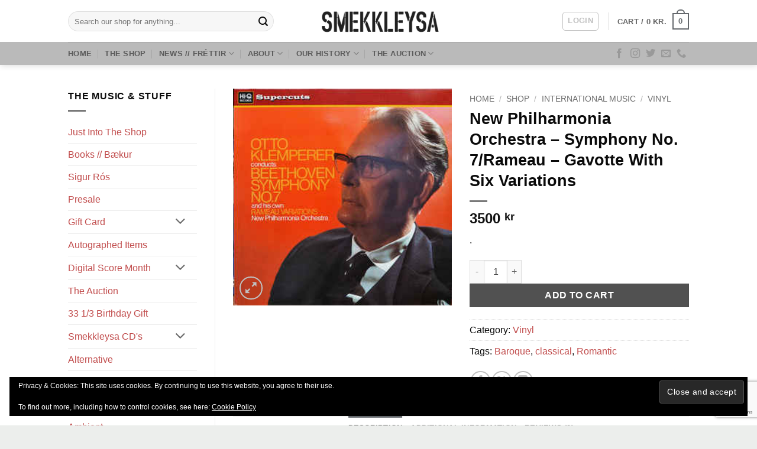

--- FILE ---
content_type: text/html; charset=UTF-8
request_url: https://smekkleysa.net/wp-admin/admin-ajax.php
body_size: 3489
content:
{"ids":{"72032":"<span class=\"woocs_price_code\" data-product-id=\"72032\"><span class=\"woocommerce-Price-amount amount\"><bdi>5690&nbsp;<span class=\"woocommerce-Price-currencySymbol\">kr<\/span><\/bdi><\/span><\/span>","72026":"<span class=\"woocs_price_code\" data-product-id=\"72026\"><span class=\"woocommerce-Price-amount amount\"><bdi>2990&nbsp;<span class=\"woocommerce-Price-currencySymbol\">kr<\/span><\/bdi><\/span><\/span>","72025":"<span class=\"woocs_price_code\" data-product-id=\"72025\"><span class=\"woocommerce-Price-amount amount\"><bdi>2990&nbsp;<span class=\"woocommerce-Price-currencySymbol\">kr<\/span><\/bdi><\/span><\/span>","72024":"<span class=\"woocs_price_code\" data-product-id=\"72024\"><span class=\"woocommerce-Price-amount amount\"><bdi>2990&nbsp;<span class=\"woocommerce-Price-currencySymbol\">kr<\/span><\/bdi><\/span><\/span>","71713":"<span class=\"woocs_price_code\" data-product-id=\"71713\"><span class=\"woocommerce-Price-amount amount\"><bdi>3990&nbsp;<span class=\"woocommerce-Price-currencySymbol\">kr<\/span><\/bdi><\/span><\/span>","7480":"<span class=\"woocs_price_code\" data-product-id=\"7480\"><span class=\"woocommerce-Price-amount amount\"><bdi>3500&nbsp;<span class=\"woocommerce-Price-currencySymbol\">kr<\/span><\/bdi><\/span><\/span>","5868":"<span class=\"woocs_price_code\" data-product-id=\"5868\"><span class=\"woocommerce-Price-amount amount\"><bdi>3999&nbsp;<span class=\"woocommerce-Price-currencySymbol\">kr<\/span><\/bdi><\/span><\/span>","4966":"<span class=\"woocs_price_code\" data-product-id=\"4966\"><span class=\"woocommerce-Price-amount amount\"><bdi>1499&nbsp;<span class=\"woocommerce-Price-currencySymbol\">kr<\/span><\/bdi><\/span><\/span>","20951":"<span class=\"woocs_price_code\" data-product-id=\"20951\"><span class=\"woocommerce-Price-amount amount\"><bdi>1499&nbsp;<span class=\"woocommerce-Price-currencySymbol\">kr<\/span><\/bdi><\/span><\/span>","5698":"<span class=\"woocs_price_code\" data-product-id=\"5698\"><span class=\"woocommerce-Price-amount amount\"><bdi>3999&nbsp;<span class=\"woocommerce-Price-currencySymbol\">kr<\/span><\/bdi><\/span><\/span>","5261":"<span class=\"woocs_price_code\" data-product-id=\"5261\"><span class=\"woocommerce-Price-amount amount\"><bdi>2999&nbsp;<span class=\"woocommerce-Price-currencySymbol\">kr<\/span><\/bdi><\/span><\/span>","7458":"<span class=\"woocs_price_code\" data-product-id=\"7458\"><span class=\"woocommerce-Price-amount amount\"><bdi>4590&nbsp;<span class=\"woocommerce-Price-currencySymbol\">kr<\/span><\/bdi><\/span><\/span>","8703":"<span class=\"woocs_price_code\" data-product-id=\"8703\"><span class=\"woocommerce-Price-amount amount\" aria-hidden=\"true\"><bdi>2999&nbsp;<span class=\"woocommerce-Price-currencySymbol\">kr<\/span><\/bdi><\/span> <span aria-hidden=\"true\">&ndash;<\/span> <span class=\"woocommerce-Price-amount amount\" aria-hidden=\"true\"><bdi>4990&nbsp;<span class=\"woocommerce-Price-currencySymbol\">kr<\/span><\/bdi><\/span><span class=\"screen-reader-text\">Price range: 2999&nbsp;kr through 4990&nbsp;kr<\/span><\/span>","5690":"<span class=\"woocs_price_code\" data-product-id=\"5690\"><span class=\"woocommerce-Price-amount amount\"><bdi>7999&nbsp;<span class=\"woocommerce-Price-currencySymbol\">kr<\/span><\/bdi><\/span><\/span>"},"current_currency":"ISK"}

--- FILE ---
content_type: text/html; charset=utf-8
request_url: https://www.google.com/recaptcha/api2/anchor?ar=1&k=6LdH1j8qAAAAAJLRxkHG8OHX6ptDmwHqpH6PMgTK&co=aHR0cHM6Ly9zbWVra2xleXNhLm5ldDo0NDM.&hl=en&v=PoyoqOPhxBO7pBk68S4YbpHZ&size=invisible&anchor-ms=20000&execute-ms=30000&cb=fzwpucttjp4
body_size: 48612
content:
<!DOCTYPE HTML><html dir="ltr" lang="en"><head><meta http-equiv="Content-Type" content="text/html; charset=UTF-8">
<meta http-equiv="X-UA-Compatible" content="IE=edge">
<title>reCAPTCHA</title>
<style type="text/css">
/* cyrillic-ext */
@font-face {
  font-family: 'Roboto';
  font-style: normal;
  font-weight: 400;
  font-stretch: 100%;
  src: url(//fonts.gstatic.com/s/roboto/v48/KFO7CnqEu92Fr1ME7kSn66aGLdTylUAMa3GUBHMdazTgWw.woff2) format('woff2');
  unicode-range: U+0460-052F, U+1C80-1C8A, U+20B4, U+2DE0-2DFF, U+A640-A69F, U+FE2E-FE2F;
}
/* cyrillic */
@font-face {
  font-family: 'Roboto';
  font-style: normal;
  font-weight: 400;
  font-stretch: 100%;
  src: url(//fonts.gstatic.com/s/roboto/v48/KFO7CnqEu92Fr1ME7kSn66aGLdTylUAMa3iUBHMdazTgWw.woff2) format('woff2');
  unicode-range: U+0301, U+0400-045F, U+0490-0491, U+04B0-04B1, U+2116;
}
/* greek-ext */
@font-face {
  font-family: 'Roboto';
  font-style: normal;
  font-weight: 400;
  font-stretch: 100%;
  src: url(//fonts.gstatic.com/s/roboto/v48/KFO7CnqEu92Fr1ME7kSn66aGLdTylUAMa3CUBHMdazTgWw.woff2) format('woff2');
  unicode-range: U+1F00-1FFF;
}
/* greek */
@font-face {
  font-family: 'Roboto';
  font-style: normal;
  font-weight: 400;
  font-stretch: 100%;
  src: url(//fonts.gstatic.com/s/roboto/v48/KFO7CnqEu92Fr1ME7kSn66aGLdTylUAMa3-UBHMdazTgWw.woff2) format('woff2');
  unicode-range: U+0370-0377, U+037A-037F, U+0384-038A, U+038C, U+038E-03A1, U+03A3-03FF;
}
/* math */
@font-face {
  font-family: 'Roboto';
  font-style: normal;
  font-weight: 400;
  font-stretch: 100%;
  src: url(//fonts.gstatic.com/s/roboto/v48/KFO7CnqEu92Fr1ME7kSn66aGLdTylUAMawCUBHMdazTgWw.woff2) format('woff2');
  unicode-range: U+0302-0303, U+0305, U+0307-0308, U+0310, U+0312, U+0315, U+031A, U+0326-0327, U+032C, U+032F-0330, U+0332-0333, U+0338, U+033A, U+0346, U+034D, U+0391-03A1, U+03A3-03A9, U+03B1-03C9, U+03D1, U+03D5-03D6, U+03F0-03F1, U+03F4-03F5, U+2016-2017, U+2034-2038, U+203C, U+2040, U+2043, U+2047, U+2050, U+2057, U+205F, U+2070-2071, U+2074-208E, U+2090-209C, U+20D0-20DC, U+20E1, U+20E5-20EF, U+2100-2112, U+2114-2115, U+2117-2121, U+2123-214F, U+2190, U+2192, U+2194-21AE, U+21B0-21E5, U+21F1-21F2, U+21F4-2211, U+2213-2214, U+2216-22FF, U+2308-230B, U+2310, U+2319, U+231C-2321, U+2336-237A, U+237C, U+2395, U+239B-23B7, U+23D0, U+23DC-23E1, U+2474-2475, U+25AF, U+25B3, U+25B7, U+25BD, U+25C1, U+25CA, U+25CC, U+25FB, U+266D-266F, U+27C0-27FF, U+2900-2AFF, U+2B0E-2B11, U+2B30-2B4C, U+2BFE, U+3030, U+FF5B, U+FF5D, U+1D400-1D7FF, U+1EE00-1EEFF;
}
/* symbols */
@font-face {
  font-family: 'Roboto';
  font-style: normal;
  font-weight: 400;
  font-stretch: 100%;
  src: url(//fonts.gstatic.com/s/roboto/v48/KFO7CnqEu92Fr1ME7kSn66aGLdTylUAMaxKUBHMdazTgWw.woff2) format('woff2');
  unicode-range: U+0001-000C, U+000E-001F, U+007F-009F, U+20DD-20E0, U+20E2-20E4, U+2150-218F, U+2190, U+2192, U+2194-2199, U+21AF, U+21E6-21F0, U+21F3, U+2218-2219, U+2299, U+22C4-22C6, U+2300-243F, U+2440-244A, U+2460-24FF, U+25A0-27BF, U+2800-28FF, U+2921-2922, U+2981, U+29BF, U+29EB, U+2B00-2BFF, U+4DC0-4DFF, U+FFF9-FFFB, U+10140-1018E, U+10190-1019C, U+101A0, U+101D0-101FD, U+102E0-102FB, U+10E60-10E7E, U+1D2C0-1D2D3, U+1D2E0-1D37F, U+1F000-1F0FF, U+1F100-1F1AD, U+1F1E6-1F1FF, U+1F30D-1F30F, U+1F315, U+1F31C, U+1F31E, U+1F320-1F32C, U+1F336, U+1F378, U+1F37D, U+1F382, U+1F393-1F39F, U+1F3A7-1F3A8, U+1F3AC-1F3AF, U+1F3C2, U+1F3C4-1F3C6, U+1F3CA-1F3CE, U+1F3D4-1F3E0, U+1F3ED, U+1F3F1-1F3F3, U+1F3F5-1F3F7, U+1F408, U+1F415, U+1F41F, U+1F426, U+1F43F, U+1F441-1F442, U+1F444, U+1F446-1F449, U+1F44C-1F44E, U+1F453, U+1F46A, U+1F47D, U+1F4A3, U+1F4B0, U+1F4B3, U+1F4B9, U+1F4BB, U+1F4BF, U+1F4C8-1F4CB, U+1F4D6, U+1F4DA, U+1F4DF, U+1F4E3-1F4E6, U+1F4EA-1F4ED, U+1F4F7, U+1F4F9-1F4FB, U+1F4FD-1F4FE, U+1F503, U+1F507-1F50B, U+1F50D, U+1F512-1F513, U+1F53E-1F54A, U+1F54F-1F5FA, U+1F610, U+1F650-1F67F, U+1F687, U+1F68D, U+1F691, U+1F694, U+1F698, U+1F6AD, U+1F6B2, U+1F6B9-1F6BA, U+1F6BC, U+1F6C6-1F6CF, U+1F6D3-1F6D7, U+1F6E0-1F6EA, U+1F6F0-1F6F3, U+1F6F7-1F6FC, U+1F700-1F7FF, U+1F800-1F80B, U+1F810-1F847, U+1F850-1F859, U+1F860-1F887, U+1F890-1F8AD, U+1F8B0-1F8BB, U+1F8C0-1F8C1, U+1F900-1F90B, U+1F93B, U+1F946, U+1F984, U+1F996, U+1F9E9, U+1FA00-1FA6F, U+1FA70-1FA7C, U+1FA80-1FA89, U+1FA8F-1FAC6, U+1FACE-1FADC, U+1FADF-1FAE9, U+1FAF0-1FAF8, U+1FB00-1FBFF;
}
/* vietnamese */
@font-face {
  font-family: 'Roboto';
  font-style: normal;
  font-weight: 400;
  font-stretch: 100%;
  src: url(//fonts.gstatic.com/s/roboto/v48/KFO7CnqEu92Fr1ME7kSn66aGLdTylUAMa3OUBHMdazTgWw.woff2) format('woff2');
  unicode-range: U+0102-0103, U+0110-0111, U+0128-0129, U+0168-0169, U+01A0-01A1, U+01AF-01B0, U+0300-0301, U+0303-0304, U+0308-0309, U+0323, U+0329, U+1EA0-1EF9, U+20AB;
}
/* latin-ext */
@font-face {
  font-family: 'Roboto';
  font-style: normal;
  font-weight: 400;
  font-stretch: 100%;
  src: url(//fonts.gstatic.com/s/roboto/v48/KFO7CnqEu92Fr1ME7kSn66aGLdTylUAMa3KUBHMdazTgWw.woff2) format('woff2');
  unicode-range: U+0100-02BA, U+02BD-02C5, U+02C7-02CC, U+02CE-02D7, U+02DD-02FF, U+0304, U+0308, U+0329, U+1D00-1DBF, U+1E00-1E9F, U+1EF2-1EFF, U+2020, U+20A0-20AB, U+20AD-20C0, U+2113, U+2C60-2C7F, U+A720-A7FF;
}
/* latin */
@font-face {
  font-family: 'Roboto';
  font-style: normal;
  font-weight: 400;
  font-stretch: 100%;
  src: url(//fonts.gstatic.com/s/roboto/v48/KFO7CnqEu92Fr1ME7kSn66aGLdTylUAMa3yUBHMdazQ.woff2) format('woff2');
  unicode-range: U+0000-00FF, U+0131, U+0152-0153, U+02BB-02BC, U+02C6, U+02DA, U+02DC, U+0304, U+0308, U+0329, U+2000-206F, U+20AC, U+2122, U+2191, U+2193, U+2212, U+2215, U+FEFF, U+FFFD;
}
/* cyrillic-ext */
@font-face {
  font-family: 'Roboto';
  font-style: normal;
  font-weight: 500;
  font-stretch: 100%;
  src: url(//fonts.gstatic.com/s/roboto/v48/KFO7CnqEu92Fr1ME7kSn66aGLdTylUAMa3GUBHMdazTgWw.woff2) format('woff2');
  unicode-range: U+0460-052F, U+1C80-1C8A, U+20B4, U+2DE0-2DFF, U+A640-A69F, U+FE2E-FE2F;
}
/* cyrillic */
@font-face {
  font-family: 'Roboto';
  font-style: normal;
  font-weight: 500;
  font-stretch: 100%;
  src: url(//fonts.gstatic.com/s/roboto/v48/KFO7CnqEu92Fr1ME7kSn66aGLdTylUAMa3iUBHMdazTgWw.woff2) format('woff2');
  unicode-range: U+0301, U+0400-045F, U+0490-0491, U+04B0-04B1, U+2116;
}
/* greek-ext */
@font-face {
  font-family: 'Roboto';
  font-style: normal;
  font-weight: 500;
  font-stretch: 100%;
  src: url(//fonts.gstatic.com/s/roboto/v48/KFO7CnqEu92Fr1ME7kSn66aGLdTylUAMa3CUBHMdazTgWw.woff2) format('woff2');
  unicode-range: U+1F00-1FFF;
}
/* greek */
@font-face {
  font-family: 'Roboto';
  font-style: normal;
  font-weight: 500;
  font-stretch: 100%;
  src: url(//fonts.gstatic.com/s/roboto/v48/KFO7CnqEu92Fr1ME7kSn66aGLdTylUAMa3-UBHMdazTgWw.woff2) format('woff2');
  unicode-range: U+0370-0377, U+037A-037F, U+0384-038A, U+038C, U+038E-03A1, U+03A3-03FF;
}
/* math */
@font-face {
  font-family: 'Roboto';
  font-style: normal;
  font-weight: 500;
  font-stretch: 100%;
  src: url(//fonts.gstatic.com/s/roboto/v48/KFO7CnqEu92Fr1ME7kSn66aGLdTylUAMawCUBHMdazTgWw.woff2) format('woff2');
  unicode-range: U+0302-0303, U+0305, U+0307-0308, U+0310, U+0312, U+0315, U+031A, U+0326-0327, U+032C, U+032F-0330, U+0332-0333, U+0338, U+033A, U+0346, U+034D, U+0391-03A1, U+03A3-03A9, U+03B1-03C9, U+03D1, U+03D5-03D6, U+03F0-03F1, U+03F4-03F5, U+2016-2017, U+2034-2038, U+203C, U+2040, U+2043, U+2047, U+2050, U+2057, U+205F, U+2070-2071, U+2074-208E, U+2090-209C, U+20D0-20DC, U+20E1, U+20E5-20EF, U+2100-2112, U+2114-2115, U+2117-2121, U+2123-214F, U+2190, U+2192, U+2194-21AE, U+21B0-21E5, U+21F1-21F2, U+21F4-2211, U+2213-2214, U+2216-22FF, U+2308-230B, U+2310, U+2319, U+231C-2321, U+2336-237A, U+237C, U+2395, U+239B-23B7, U+23D0, U+23DC-23E1, U+2474-2475, U+25AF, U+25B3, U+25B7, U+25BD, U+25C1, U+25CA, U+25CC, U+25FB, U+266D-266F, U+27C0-27FF, U+2900-2AFF, U+2B0E-2B11, U+2B30-2B4C, U+2BFE, U+3030, U+FF5B, U+FF5D, U+1D400-1D7FF, U+1EE00-1EEFF;
}
/* symbols */
@font-face {
  font-family: 'Roboto';
  font-style: normal;
  font-weight: 500;
  font-stretch: 100%;
  src: url(//fonts.gstatic.com/s/roboto/v48/KFO7CnqEu92Fr1ME7kSn66aGLdTylUAMaxKUBHMdazTgWw.woff2) format('woff2');
  unicode-range: U+0001-000C, U+000E-001F, U+007F-009F, U+20DD-20E0, U+20E2-20E4, U+2150-218F, U+2190, U+2192, U+2194-2199, U+21AF, U+21E6-21F0, U+21F3, U+2218-2219, U+2299, U+22C4-22C6, U+2300-243F, U+2440-244A, U+2460-24FF, U+25A0-27BF, U+2800-28FF, U+2921-2922, U+2981, U+29BF, U+29EB, U+2B00-2BFF, U+4DC0-4DFF, U+FFF9-FFFB, U+10140-1018E, U+10190-1019C, U+101A0, U+101D0-101FD, U+102E0-102FB, U+10E60-10E7E, U+1D2C0-1D2D3, U+1D2E0-1D37F, U+1F000-1F0FF, U+1F100-1F1AD, U+1F1E6-1F1FF, U+1F30D-1F30F, U+1F315, U+1F31C, U+1F31E, U+1F320-1F32C, U+1F336, U+1F378, U+1F37D, U+1F382, U+1F393-1F39F, U+1F3A7-1F3A8, U+1F3AC-1F3AF, U+1F3C2, U+1F3C4-1F3C6, U+1F3CA-1F3CE, U+1F3D4-1F3E0, U+1F3ED, U+1F3F1-1F3F3, U+1F3F5-1F3F7, U+1F408, U+1F415, U+1F41F, U+1F426, U+1F43F, U+1F441-1F442, U+1F444, U+1F446-1F449, U+1F44C-1F44E, U+1F453, U+1F46A, U+1F47D, U+1F4A3, U+1F4B0, U+1F4B3, U+1F4B9, U+1F4BB, U+1F4BF, U+1F4C8-1F4CB, U+1F4D6, U+1F4DA, U+1F4DF, U+1F4E3-1F4E6, U+1F4EA-1F4ED, U+1F4F7, U+1F4F9-1F4FB, U+1F4FD-1F4FE, U+1F503, U+1F507-1F50B, U+1F50D, U+1F512-1F513, U+1F53E-1F54A, U+1F54F-1F5FA, U+1F610, U+1F650-1F67F, U+1F687, U+1F68D, U+1F691, U+1F694, U+1F698, U+1F6AD, U+1F6B2, U+1F6B9-1F6BA, U+1F6BC, U+1F6C6-1F6CF, U+1F6D3-1F6D7, U+1F6E0-1F6EA, U+1F6F0-1F6F3, U+1F6F7-1F6FC, U+1F700-1F7FF, U+1F800-1F80B, U+1F810-1F847, U+1F850-1F859, U+1F860-1F887, U+1F890-1F8AD, U+1F8B0-1F8BB, U+1F8C0-1F8C1, U+1F900-1F90B, U+1F93B, U+1F946, U+1F984, U+1F996, U+1F9E9, U+1FA00-1FA6F, U+1FA70-1FA7C, U+1FA80-1FA89, U+1FA8F-1FAC6, U+1FACE-1FADC, U+1FADF-1FAE9, U+1FAF0-1FAF8, U+1FB00-1FBFF;
}
/* vietnamese */
@font-face {
  font-family: 'Roboto';
  font-style: normal;
  font-weight: 500;
  font-stretch: 100%;
  src: url(//fonts.gstatic.com/s/roboto/v48/KFO7CnqEu92Fr1ME7kSn66aGLdTylUAMa3OUBHMdazTgWw.woff2) format('woff2');
  unicode-range: U+0102-0103, U+0110-0111, U+0128-0129, U+0168-0169, U+01A0-01A1, U+01AF-01B0, U+0300-0301, U+0303-0304, U+0308-0309, U+0323, U+0329, U+1EA0-1EF9, U+20AB;
}
/* latin-ext */
@font-face {
  font-family: 'Roboto';
  font-style: normal;
  font-weight: 500;
  font-stretch: 100%;
  src: url(//fonts.gstatic.com/s/roboto/v48/KFO7CnqEu92Fr1ME7kSn66aGLdTylUAMa3KUBHMdazTgWw.woff2) format('woff2');
  unicode-range: U+0100-02BA, U+02BD-02C5, U+02C7-02CC, U+02CE-02D7, U+02DD-02FF, U+0304, U+0308, U+0329, U+1D00-1DBF, U+1E00-1E9F, U+1EF2-1EFF, U+2020, U+20A0-20AB, U+20AD-20C0, U+2113, U+2C60-2C7F, U+A720-A7FF;
}
/* latin */
@font-face {
  font-family: 'Roboto';
  font-style: normal;
  font-weight: 500;
  font-stretch: 100%;
  src: url(//fonts.gstatic.com/s/roboto/v48/KFO7CnqEu92Fr1ME7kSn66aGLdTylUAMa3yUBHMdazQ.woff2) format('woff2');
  unicode-range: U+0000-00FF, U+0131, U+0152-0153, U+02BB-02BC, U+02C6, U+02DA, U+02DC, U+0304, U+0308, U+0329, U+2000-206F, U+20AC, U+2122, U+2191, U+2193, U+2212, U+2215, U+FEFF, U+FFFD;
}
/* cyrillic-ext */
@font-face {
  font-family: 'Roboto';
  font-style: normal;
  font-weight: 900;
  font-stretch: 100%;
  src: url(//fonts.gstatic.com/s/roboto/v48/KFO7CnqEu92Fr1ME7kSn66aGLdTylUAMa3GUBHMdazTgWw.woff2) format('woff2');
  unicode-range: U+0460-052F, U+1C80-1C8A, U+20B4, U+2DE0-2DFF, U+A640-A69F, U+FE2E-FE2F;
}
/* cyrillic */
@font-face {
  font-family: 'Roboto';
  font-style: normal;
  font-weight: 900;
  font-stretch: 100%;
  src: url(//fonts.gstatic.com/s/roboto/v48/KFO7CnqEu92Fr1ME7kSn66aGLdTylUAMa3iUBHMdazTgWw.woff2) format('woff2');
  unicode-range: U+0301, U+0400-045F, U+0490-0491, U+04B0-04B1, U+2116;
}
/* greek-ext */
@font-face {
  font-family: 'Roboto';
  font-style: normal;
  font-weight: 900;
  font-stretch: 100%;
  src: url(//fonts.gstatic.com/s/roboto/v48/KFO7CnqEu92Fr1ME7kSn66aGLdTylUAMa3CUBHMdazTgWw.woff2) format('woff2');
  unicode-range: U+1F00-1FFF;
}
/* greek */
@font-face {
  font-family: 'Roboto';
  font-style: normal;
  font-weight: 900;
  font-stretch: 100%;
  src: url(//fonts.gstatic.com/s/roboto/v48/KFO7CnqEu92Fr1ME7kSn66aGLdTylUAMa3-UBHMdazTgWw.woff2) format('woff2');
  unicode-range: U+0370-0377, U+037A-037F, U+0384-038A, U+038C, U+038E-03A1, U+03A3-03FF;
}
/* math */
@font-face {
  font-family: 'Roboto';
  font-style: normal;
  font-weight: 900;
  font-stretch: 100%;
  src: url(//fonts.gstatic.com/s/roboto/v48/KFO7CnqEu92Fr1ME7kSn66aGLdTylUAMawCUBHMdazTgWw.woff2) format('woff2');
  unicode-range: U+0302-0303, U+0305, U+0307-0308, U+0310, U+0312, U+0315, U+031A, U+0326-0327, U+032C, U+032F-0330, U+0332-0333, U+0338, U+033A, U+0346, U+034D, U+0391-03A1, U+03A3-03A9, U+03B1-03C9, U+03D1, U+03D5-03D6, U+03F0-03F1, U+03F4-03F5, U+2016-2017, U+2034-2038, U+203C, U+2040, U+2043, U+2047, U+2050, U+2057, U+205F, U+2070-2071, U+2074-208E, U+2090-209C, U+20D0-20DC, U+20E1, U+20E5-20EF, U+2100-2112, U+2114-2115, U+2117-2121, U+2123-214F, U+2190, U+2192, U+2194-21AE, U+21B0-21E5, U+21F1-21F2, U+21F4-2211, U+2213-2214, U+2216-22FF, U+2308-230B, U+2310, U+2319, U+231C-2321, U+2336-237A, U+237C, U+2395, U+239B-23B7, U+23D0, U+23DC-23E1, U+2474-2475, U+25AF, U+25B3, U+25B7, U+25BD, U+25C1, U+25CA, U+25CC, U+25FB, U+266D-266F, U+27C0-27FF, U+2900-2AFF, U+2B0E-2B11, U+2B30-2B4C, U+2BFE, U+3030, U+FF5B, U+FF5D, U+1D400-1D7FF, U+1EE00-1EEFF;
}
/* symbols */
@font-face {
  font-family: 'Roboto';
  font-style: normal;
  font-weight: 900;
  font-stretch: 100%;
  src: url(//fonts.gstatic.com/s/roboto/v48/KFO7CnqEu92Fr1ME7kSn66aGLdTylUAMaxKUBHMdazTgWw.woff2) format('woff2');
  unicode-range: U+0001-000C, U+000E-001F, U+007F-009F, U+20DD-20E0, U+20E2-20E4, U+2150-218F, U+2190, U+2192, U+2194-2199, U+21AF, U+21E6-21F0, U+21F3, U+2218-2219, U+2299, U+22C4-22C6, U+2300-243F, U+2440-244A, U+2460-24FF, U+25A0-27BF, U+2800-28FF, U+2921-2922, U+2981, U+29BF, U+29EB, U+2B00-2BFF, U+4DC0-4DFF, U+FFF9-FFFB, U+10140-1018E, U+10190-1019C, U+101A0, U+101D0-101FD, U+102E0-102FB, U+10E60-10E7E, U+1D2C0-1D2D3, U+1D2E0-1D37F, U+1F000-1F0FF, U+1F100-1F1AD, U+1F1E6-1F1FF, U+1F30D-1F30F, U+1F315, U+1F31C, U+1F31E, U+1F320-1F32C, U+1F336, U+1F378, U+1F37D, U+1F382, U+1F393-1F39F, U+1F3A7-1F3A8, U+1F3AC-1F3AF, U+1F3C2, U+1F3C4-1F3C6, U+1F3CA-1F3CE, U+1F3D4-1F3E0, U+1F3ED, U+1F3F1-1F3F3, U+1F3F5-1F3F7, U+1F408, U+1F415, U+1F41F, U+1F426, U+1F43F, U+1F441-1F442, U+1F444, U+1F446-1F449, U+1F44C-1F44E, U+1F453, U+1F46A, U+1F47D, U+1F4A3, U+1F4B0, U+1F4B3, U+1F4B9, U+1F4BB, U+1F4BF, U+1F4C8-1F4CB, U+1F4D6, U+1F4DA, U+1F4DF, U+1F4E3-1F4E6, U+1F4EA-1F4ED, U+1F4F7, U+1F4F9-1F4FB, U+1F4FD-1F4FE, U+1F503, U+1F507-1F50B, U+1F50D, U+1F512-1F513, U+1F53E-1F54A, U+1F54F-1F5FA, U+1F610, U+1F650-1F67F, U+1F687, U+1F68D, U+1F691, U+1F694, U+1F698, U+1F6AD, U+1F6B2, U+1F6B9-1F6BA, U+1F6BC, U+1F6C6-1F6CF, U+1F6D3-1F6D7, U+1F6E0-1F6EA, U+1F6F0-1F6F3, U+1F6F7-1F6FC, U+1F700-1F7FF, U+1F800-1F80B, U+1F810-1F847, U+1F850-1F859, U+1F860-1F887, U+1F890-1F8AD, U+1F8B0-1F8BB, U+1F8C0-1F8C1, U+1F900-1F90B, U+1F93B, U+1F946, U+1F984, U+1F996, U+1F9E9, U+1FA00-1FA6F, U+1FA70-1FA7C, U+1FA80-1FA89, U+1FA8F-1FAC6, U+1FACE-1FADC, U+1FADF-1FAE9, U+1FAF0-1FAF8, U+1FB00-1FBFF;
}
/* vietnamese */
@font-face {
  font-family: 'Roboto';
  font-style: normal;
  font-weight: 900;
  font-stretch: 100%;
  src: url(//fonts.gstatic.com/s/roboto/v48/KFO7CnqEu92Fr1ME7kSn66aGLdTylUAMa3OUBHMdazTgWw.woff2) format('woff2');
  unicode-range: U+0102-0103, U+0110-0111, U+0128-0129, U+0168-0169, U+01A0-01A1, U+01AF-01B0, U+0300-0301, U+0303-0304, U+0308-0309, U+0323, U+0329, U+1EA0-1EF9, U+20AB;
}
/* latin-ext */
@font-face {
  font-family: 'Roboto';
  font-style: normal;
  font-weight: 900;
  font-stretch: 100%;
  src: url(//fonts.gstatic.com/s/roboto/v48/KFO7CnqEu92Fr1ME7kSn66aGLdTylUAMa3KUBHMdazTgWw.woff2) format('woff2');
  unicode-range: U+0100-02BA, U+02BD-02C5, U+02C7-02CC, U+02CE-02D7, U+02DD-02FF, U+0304, U+0308, U+0329, U+1D00-1DBF, U+1E00-1E9F, U+1EF2-1EFF, U+2020, U+20A0-20AB, U+20AD-20C0, U+2113, U+2C60-2C7F, U+A720-A7FF;
}
/* latin */
@font-face {
  font-family: 'Roboto';
  font-style: normal;
  font-weight: 900;
  font-stretch: 100%;
  src: url(//fonts.gstatic.com/s/roboto/v48/KFO7CnqEu92Fr1ME7kSn66aGLdTylUAMa3yUBHMdazQ.woff2) format('woff2');
  unicode-range: U+0000-00FF, U+0131, U+0152-0153, U+02BB-02BC, U+02C6, U+02DA, U+02DC, U+0304, U+0308, U+0329, U+2000-206F, U+20AC, U+2122, U+2191, U+2193, U+2212, U+2215, U+FEFF, U+FFFD;
}

</style>
<link rel="stylesheet" type="text/css" href="https://www.gstatic.com/recaptcha/releases/PoyoqOPhxBO7pBk68S4YbpHZ/styles__ltr.css">
<script nonce="a6kHu3vcglpccttNYHXXBQ" type="text/javascript">window['__recaptcha_api'] = 'https://www.google.com/recaptcha/api2/';</script>
<script type="text/javascript" src="https://www.gstatic.com/recaptcha/releases/PoyoqOPhxBO7pBk68S4YbpHZ/recaptcha__en.js" nonce="a6kHu3vcglpccttNYHXXBQ">
      
    </script></head>
<body><div id="rc-anchor-alert" class="rc-anchor-alert"></div>
<input type="hidden" id="recaptcha-token" value="[base64]">
<script type="text/javascript" nonce="a6kHu3vcglpccttNYHXXBQ">
      recaptcha.anchor.Main.init("[\x22ainput\x22,[\x22bgdata\x22,\x22\x22,\[base64]/[base64]/[base64]/KE4oMTI0LHYsdi5HKSxMWihsLHYpKTpOKDEyNCx2LGwpLFYpLHYpLFQpKSxGKDE3MSx2KX0scjc9ZnVuY3Rpb24obCl7cmV0dXJuIGx9LEM9ZnVuY3Rpb24obCxWLHYpe04odixsLFYpLFZbYWtdPTI3OTZ9LG49ZnVuY3Rpb24obCxWKXtWLlg9KChWLlg/[base64]/[base64]/[base64]/[base64]/[base64]/[base64]/[base64]/[base64]/[base64]/[base64]/[base64]\\u003d\x22,\[base64]\\u003d\x22,\x22w7VaAsO/eWLCvFdhw4wiHHpiMUzCtcKmwoYeSMO7w77Dq8O2w4pFVzFLKsOsw4lGw4FVHS4aT3vCicKYFEnDqsO6w5Q8GCjDgMKEwr3CvGPDrD3Dl8KIdFPDsg0tJFbDosOfwpfClcKhacOhD09KwpE4w6/CqsOCw7PDsRIfZXFAKw1Fw7NzwpI/w6sgRMKEwodNwqYmwpTCiMODEsKiKi9vZi7DjsO9w4YvEMKDwq4uXsK6woBnGcOVN8OPb8O5OMKswrrDjwLDpMKNVEJaf8ODw7Jswr/Cv2pOX8KFwokuJxPCvg45MCA+WT7DncKGw7zChkbCrMKFw406w5Ucwq4MPcOPwr8ow6kHw6nDnFRGK8Khw6UEw5kAwqbCskECJ2bCu8OIRzMbw7LCvsOIwovCqUvDtcKQBWAdMHEGwrgswrjDjg/Cn0lYwqxicGLCmcKcUcOoY8KqwoDDucKJwo7CpynDhG40w6nDmsKZwoBJecK7FmLCt8O2a07DpT9vw7RKwrInBxPCtXhGw7rCvsKPwrErw7EpwrXCsUtJR8KKwpATwoVAwqQ1ZjLChGTDpDlOw5/ChsKyw6rCg1USwpFMJBvDhSvDi8KUcsOQwrfDgjzChMOqwo0jwpkBwophK1DCvlsnKMOLwpU/clHDtsKJwqFiw70COMKzesKcLRdBwplOw7lBw4IJw4tSw7cVwrTDvsKpKcO2UMOowox9SsKpWcKlwrpBwp/Cg8Oew6bDv37DvMKvYxYRUsKkwo/DlsO/[base64]/[base64]/w7nCuGDDmH/Cn8KiJsKcw49Zw6DCmDs4w50KwoLDr8O7ThYSw7FLbsKACcOHHzpYw5zCtMOQSzJ3wpHCongew6p0IMKWwrgQwoJiw4ZIA8KOw7cpw5ItZ1FoT8Okwr4KwrTCtkcrRmbDtzNaw7bDg8K1w4M4wq/[base64]/DgTxzXcKkwoHDl0DCq3tnEMKSw4R9FMKhRwjCocKLwrpFGcOVEjjCh8ODwovDqcO+wq7ClyfCqF0CehJ1w7TCrMOiLcOLW3hrG8OSw4JGw7DCm8O9wonDqMKGwqnDhsKnPkLCowcfwqRUw5DDssKuWzbCvwhNwrJ3w6zDq8OkwonCq1EbwofCiRkFwoV+FXTDksKyw7/[base64]/CusO8b2ghcHt6NGguScK6wr0eBVEQUsOHM8ONG8OHwohge21nVTU8w4TCmsOsSQ4wMA/CkcKlw4JlwqrDjixTwrglYh5kYcKiw7pXLcKlKDprwoTDssKMwo8bwoEdw5YWDcO3w7rCqMObOcOVWWNXwqXDu8O9w4zDuFTDhhvChMK5T8OOFnwFw5bCgcK+woY2DUJ3wqrDhUDCq8O6ZcKiwqdNdy/[base64]/DlmDDq8KOw7s1w6ZrFm7CpMKlw67Dp1bCiMK/fsO/KiVewoTCjTUzTCo6wo1yw63CpcO/wq/DmMOJw63DhXvCncKGw5gUw68fw61UMMKSw6jCrUTCsyfCgD1oJ8KFG8KBCFNuw6M5eMOiwooBwqRsXcKww7gxw5FzW8Omw49bDsOeAMOYw5o8woo0CcOiwpBFRzB4Ll12wpMvBR/DpVZrworDoV7DisKTfwjCqsKnwo/Dn8OZwoUbwoZWNzwgSXF3PsOuwrAQbW0mwpRdccKowpfDnMOoUxPDucKnw5FHKzPCqR8pwqJowphBNcK0wprCpipOR8OJw7owwr7DjCXCgsO/[base64]/wrnCmsOswpMdYUIWw7c+OyvDnylCbnckwpRaw414UcKwOsKIclbDrMKVNsO4PMKWPW/Dj3AyEQgrw6JLw7MVHlUOEV87w7XCvsKKLMOgw7HCk8OecMKiwpzCrx45V8KjwrwGwotze3LDmWXCjsKbwpzCvsO2wrDDoGBZw4bDvVFaw6Y4AD9pacKZSMKzOsOlwqfDv8KowqPCocKMG012w7hvMcODwpDCnFw/UMOnVcKjXMO4wo3CscOqw6nDtjkSUsK+H8O5Q2smwqnCosOAB8KNSsKSOkcyw63Cui4OPAxhw6vCuzjDgsK/w5bDhHHCucOKPDjCocKAJMK8wqHClXtjQcKlPsORYcOiLcOmw7nCmHzCtsKTXnQPwr9NHsOPCHg8BMKqD8O4w6nDp8KYw7bCnsOnLMK7XBJ9w6HCjcKWw75hwprDuWTCtcOpwpnCkXvCvDjDgQsiw5/Ci2t7woDDsS/DlW5Fwq7Du23DscO3W0DCs8OcwqhofcKWO3k9QsKQw7JAw5zDhsKqwpjCgB8HUcOpw6rDi8OTwoArwqExdsKeX2jCvEzDvMKLwpPChMKBw4x9wprDpVfCkAvCi8Okw7x/WElkdEPDjF7CnBjCicKFw53DlsKLLsK5dcOxwrVNAMORwqAVw5Ndwrxswr5CC8OFw4XDiB3DisKedXEdeMK5wpDDknBbwplJFsKUOsOsIhDCjyYRCwnCqGl6wpc7JsK4VsKzwrvDsUnClWXDn8O+UsKowozCq33DtVrCiHTCjwxoHMKbwr/[base64]/[base64]/DlFUPwoR2LcKZw6XDnsOdw6JLHMOow43Co3nCnmsnZGsDw4FcDW3Ci8K8w7RULBptUnENwp1mw5w+KcO3FGpcw6Ejw4NGBmfDgMKnw4Jkw7TDrlB/[base64]/DkERNS8OBwqnCpMOhw5PDjsKAwo7DnFlbw4A3NjHCh8OKw41GE8K4TGpuwo08asOlwrHCm2sOwobCkmbDkMO5w5oWFRDCl8KUwo8BbirDv8OhAsOsbsOhw44Lw6smcxLDnsOjO8OvO8ONF2HDsWBnw7PCncOhO1HChk/Cig9lw7vCiS8YL8OjPMOVw6bCtVsswpXDqELDpTvCi0jDn2/ClyXDr8KTwq8LecKJXmLDtjrCncK5QsOfeErDogDCjn/DqjLCosOfJy5FwooGw7rDmcKEwrfDsjzCgcOqw6DCu8O+Zi/CtCzDosOIJ8K7acO8AcKDVsK2w4TCrcOxw5IcfGnDtQfDvcObCMKiwp/CpMOeNX0+Q8OMw7leNyEZwoVpKjfCnMODEcKgwpwIX8Kmw6Fvw7HDvMKaw4nDpcO4wpLCkMKAZmzCpB0hwoTCiDnCjHjCnsKeGsOJw5JSBMKyw6sqf8Kcw5NrJiMIw6hRw7bDkcKGw4DDncOgaE4BUcOTwqLCkSDCu8OBR8K1wp7DicOjw6/CgzTDv8OEwpxpfsOPPFhQOcOKHADCiFUTe8OGHcKVwp5lA8O6wqfDjjsEJ0Unw7E2wrHDvcKKwpDCi8KSTRtSQMORwqMHw4XCtgRHbMKfw4fCs8KmHGxROMOPwppTwpPCv8OONnrCqB/CmcK6w6xcw4rDrcK/QMKZBwnDncOGMmnDisOCwqHCl8OQwqx6w7zDgcKcaMKJF8KJSUPDq8OoWMKLwoUCQApqw67DvsO7f1ArDMKGw6gowqfDvMOqEMKnw4MNw7Y5WHBNw5t3w75HKChbw78twpHCusK/woHCisOQK0bDuUDDpsOpw5MAwr8Ewpkfw6JCw6dlwpvDjMO6RMOIQcK3VWwYw5HDicKzw5bDucOVw6F5w6vCpcOVdQEpMsKkB8OEOEkZw5PDl8O3MsOwVTwPw47CqmDCoGNHKcKoCyhNwpzCi8KPw4vDqX9Ywrgqwo3DtF/Cpy/CqMOPwo7Cm1lDScOiwp/CmxTCmxIew4lBwpTDt8OMDg1tw60bwo7DjMODw7locHfDgcOpHMOhb8K5FmYAVXI4IMOtw4wKBDXCg8Oye8KpZsOrwrbCpcOWwqp7a8KTEsK/Pm5OfcKKXcKDR8KUw6kNCsO4wqTDv8KlW3XDiXzDs8K0DMKHwqJFw67DjMOCw53DvsKtJX7CucO9C2DCh8Kww6DCusOCc03CvsKsaMO5wrQqwoHCqcK2Vj3CjCBifsKnwojDvRnCm3kEc3jDtsKPZ2/DoifCqcO1U3QnMGnCpgTCl8KpIDPDt2vCtMOpdMO0w49Iw5PDhcOUwoR5w7jDsz9iwo/CvQ7ChErDo8KFw4EfL3fCkcKYwobCowXDl8O8E8Ojw4dLEsOePzLCtMOOwrzCrx/[base64]/CvC4VfT/DjTbCo1rCu8KPbcKXVWfDvABGdsKmwpfDgcK9wqYOU0dJw40cdQbDn2otwr9iw6piwojCt2PDocOBw4fDvWXDjU14wqPDjsKjW8OuGWjDpMKnw6EGwqvCu0ANVMKpMcKQw4wsw7wYw6Q6HcK1FxsRwozCvsKhw6bCll/CrMOmwrgkw503c20nw7obMktbfcKfw4PDtynCusOWJsOcwqpCwofDoTZvwrPDq8KuwpJJKMOPHcKiwpp3w5TDn8KOL8KaADBYw5Anwp3CtsOrHsOmw4TDmsKKwqnDmAMCF8OFwpsUan9hw7vCvQ7DnT/CocKkc0XCtD/Ci8KJIR9rVBYvYsORw4dfwqdkKVDDpmRhwpbCrX9hw7TCoRbDrcOMfy9BwoE2KHcjw6B9a8KKL8KWw69yL8KUGyHCqlNTPEPDksOEFcOtY1UQVg3Dv8OKEH/Cs37Ch2DDj2Nzw6fCv8KyScOiw73CgsOfw6HDmhcCw4nCpHXDpgDCrF57w5Y/w6PDpMOawrLDr8O1ccKvw7jDgcOFwpvDuVBSMgjCucKjdcOJwo1eeWMjw5FzCg7DjsOww7PDlMOwaEXCuBbDpG7ClcOIwr5bVj/DosKWw6p3w7XCkEscCsO+w58UBAPCs39BwrbCpsOkF8KQD8K5w74FQcOAw4nDrMOww6x3McKZw6DDultWeMK2w6PCn3rCv8Kdd2ZPeMKBL8K+w5RXA8Knwp4LcV8lw7kPwr48woXCpVzDq8OdFFc6wq0zwqgGwqAxw6hcHMKiWMO9e8OTw5Mww49jwrbDozxvwoJqw7/CrSDChhggVAhAw7h2NcOWwofCu8O/wqPDlsKUw7c1wqAyw498w61hw4nCknjDhcKVDsKeeGx9W8KwwpNtY8O8LFUHcsKRdDvCiU86w75mE8KoMlfCoXTCmsK5HsOCw6rDtmHDl3XDnw0kbsOxw4zCmFxaQX/Cu8KvL8O7w4Qgw7Jaw7nCt8KmK1cRIExyCsKoWcO9J8OzbMOnUypRIT9ow5ozPMKZQcKWV8O4wonDu8OIw7wCwonClToTwp8+w7TCk8KkWsOUC2sdw5vCiBoDaklJYRQOwp9Da8Ovw6LDmT/DnETCu0R6dsOuDcK0w4zDksKZWyDDj8KzelnDmcOUBsOrKiV1H8O6wojDoMKdwpDCu2LDm8KNCMONw4LDmsK1R8KgRMKmw41+K20Uw6zCt13Cg8OnRVTDjnbDrj0Aw4TDgG5/JMKlw4/Cq0nDs01Vw6spw7DCkmHCmg/DkH3DrcKNKsKuw6RnS8OTO3zDkcOaw4nDkncbPMOXwoLDqnPCk3hLOMKGMGvDgcKZL1rCgCrDoMKYM8O/woxVHTrCqRTCrjBfw5bDtAbDtMKkwrEmKRxJGCpYICEnEsOswogXe1XClMOSw5nDjMKWw4/DlWXDv8KJwrXDrMOfw6gTYXPDiV8Gw4jCjMOJAMO5w7HCtj/Ch0IZw7YnwqNHaMOIwqLCm8OGazsxJCHDmg9TwqjDmcO4w7l5SlTDrE4+w75tRcOZwrbCsUMww694cMO2wrIow4cIbShnwrA/FUUfEzvCpsORw74OwojCiEo6W8K9WcKJw6RTJkfDnhoSw552E8OTwrp/Im3DsMOXwqQmaFA7wrLCkk8UV3Ifwp5VXsK6CsOiH1Rga8O5DAnDhG7CgTk1HRJCbMOMw7vCmE5pw7x7JUgpwpAjYkTCgCrCmcOOWX5UccOtMsOPwp5jwqPCncK1XWJCwp/CmnhDw54zYsOKKzcUZFIHTMKLw4PDlsOXw5/CvMOcw6Vjw4VCRBPDl8KdS2/DjBJjwp04UcKpwpLDjMKOw77DqsKvw5d3wrApw4/DqsKjI8KJwp7Dv3JlUW7CmcOiw4lyw5E+wocfwrbChgIvXAZtH0JBasOtAcKCe8O7woLDtcKnOMObw7Bswqplw5saHSnClSIWdxXCrk7DrsKFw5rChS56RMOqw7fDisKzRMOpw4nCo0F+w57CmmAew6BRP8KnVl/[base64]/CgHQ9FFZtSsOqU8Kkwo3CpD4TGSrCtsO2w63Dry7CoMK5w4HCvBpcw44ZdMOUKQ5RccOkLsOyw7jDvSLCtUpjC3vCnsKMNH5AcXVlw43DmsOlTMOUw4IkwoUJBFFSesKgaMKqw7bDmcODOMKbwqpOwq/DpXbDiMOLw5fCtnAkw6AXw4zDmsKub05QAMOqDMKLXcO+wpdww5AFCS/Cg24eQ8O2wpktwr3CtBjDoxzCqhHChsOxwpjDjsOlZxcVUMOMw63CsMOIw5/Cv8OhLWLCi3TDu8OaUMK4w7JJwpTCtsOYwop+w6tIRigvw5XDjcOSAcOmwppDw4jDtXHCkRnCnsOJw7fDhcO8U8KDw7gWwrrCrsOywqxuwpjDqgLDpRPDik4Hwq/CjEzCnDsodMKSQMO3w7x8w5XDlMOMS8K9LnFSd8O9w4bDs8OlwpTDmcKXw4zCicOCJcKdRx3CsEDDrcOdwqPCuMOnw7bDmsKSScOUw54rSkFWdljDrMORasOVwrZOwqU3w4vDu8ONw7EywqDCmsKATsKYw48yw6U9EcO2VB/CvWrCt1Rhw5HCisKSOh7CjXY3PnPClcKIdcOKwpZaw4/DpcO4J25yE8OJEGdHZMOCdVfDkiJjw4HCjnVCwrXCkgnCmzgawrYrwrjDv8OkwqfDhBU8V8OiQsORRX5AehnDvhPDjsKHwovDvj9FwoLDl8OiR8KjasOqW8Kyw6rChzvCicKZw6Mrw5xBwq/CnB3CoTMaHcOPw4PCn8KDw5Y3fMOewrjDqMOpNxbDihzDmDvDk3sQdg3Dq8Kcwo9YBD/[base64]/AWRwwrLDjA3CosKdw7HCucO+O8KNwqPCkhEpw4XDsmdDwoLCl2hywp8LwofChSIqwpdkw5vCrMODJifDrRjDniTChi1Hw4zCi3/CvQLDs1/DpMKqw6HCsgUlecOBw4zDtFJ5w7XDnhvCnnvDlsOsasKeelDCgsOLw4jDoWDDrBsiwp5GwpvCs8K1EMKHbcOXacOHwptdw7BIwog4wq84w4XDvlbCk8KJwpTDtMKFw7TDscOqw59mPCXDgFtKw6gcGcKIwrcnfcO/eCF0wqQWwrpWwpzDm2fDrAfDmRrDkGgaeyIiMsK4XxjCgsOdwohXAsO2AMOnw7TCnGrCm8OzS8OTw4ASwoQSOQ4ew6NgwocQOcOYSsOoC0pAwqbDksO3wpfDkMOnNsOtwr/DusOnRMKRIB3DvSXDmjrCp3bDnsOswr/CjMO3w5fCkARiNzYnUMK+w6vCjCFXwotoQyzDoCfDm8OAwrfCkyLDtAfChMKyw53CgcKZw7/Cmg0cfcOeTMK4MT7DuwXDgkbClcOeXmnDriNNwpQOw4fCmMKJV0h8wqgWw5PCtFjDgEvDlhjDicO1fT/CszAzOl0Kw49kw5/CpsOuUAtEw65pZ0oCT0gbWxjCvcKXwrHCqXjDkWdyNClrwqPDh0HDkSzDn8K/G13Cr8KyRUPCiMKiGgsDNxp+KnRCChXDuRVqw6xxwoUzTcORG8KPw5fDqk18bsO4YnXDrMKBwo3CqcKoworDocOYwo7DhiLCo8KPDsKxwpBTw73DmGXDuV/[base64]/[base64]/wqIiG8OBwpDDqRktwrd5S2bCgWoDw5BqGBteAnPCvANJNBlSw4VlwrZPw4HCl8Kgw5XDtFrCnQdfw5fDsGxmXA/[base64]/JMOIw5pCwq1DJFRcwrvCjsOswptuSsKSw7bCmilLb8Kxw64yB8KZwpN3W8OQwrfCjlfCn8OqCMO5FULDkiIEwq/CgE3Djjkcw5FVFQRsbWdYwpxTPRR2w7TCnhZoLsKFWMKXE1xJDDDCtsKHwoxNw4LDnWg+wonCkARNDMKtZMK2RVDCllHCosKEA8K1w6rDpcOcMMO7aMKxLUYSw6VQw6XCrAZFL8KgwosywoHCrsKIOgbDtMOgwqZUEHzClAFWw7bDn0vCjcO9KsO/VMOgc8OcJxLDkVl8DMKnd8KfwpHDg0xxIcO9wqRkNhrCscORw4zCgcKtNEcwwpfCoW3DkzUGw6I6w758wrHCpDM6wp4OwrN+w7HCg8KKwopYFRN8NVAoQVTCuGLCiMO2woVJw793IMOowpk8RhN+w7E7w4/Dk8KGwphqWlLDjcKxE8OnVcK7w67CqsOcN2DDoQQFO8KnYMOrw4jCimogIAh1HcKBe8KoHsKKwq92wrXCmsOLc3rCrsKGwoZBwqELw5/[base64]/CuFHCucOEd8KEwpcZVQHDh8Kbw5VPw6hHw5DChMOSFcKvZStfScKsw6LCoMOjwoQ3WMOzw6fCvsKHSgdHQcO0w4M3wrgFS8OKw4hGw6EtXMOHw7kuwqVZIcO9wrEvw7HDuhXDs3vClMO0w7c/wr3DgQbDh1RyR8Kvw79owqPCvcK6w57CoXzDg8KWw4NNewzCu8Opw5/CmF/[base64]/DrMOCGcK0wokJwq7DonxeYDQoB0TCl19JB8OSwokHw6t3wp1IwrXCssOZw554fXsvMsKRw6R0d8KFX8OAOBbDoF0jw5LCh2rDssK0U0/DhsOnwoPCimsDwprDg8K/AcOnw7PDnhFbIk/CncOWw6LCh8KrZSJXS0k/ccKMwp7Cl8KKw4TDhlrDkCPDqcKaw6fDnwtZe8OuOMOhdgsMZsO3wqNhwoURT1/Dh8OscGZsFsKwwpzCjzh4wqpjKExgTmTDqz/CvsOhw5LCtMOaDinCkcKsw7bDisOpOS1LclzDqsKRMgTCjgpMwpsGw5YCDHPDlcKdw4gLR306WMKmw4RPP8Kxw4ZvA0NTOAHDl3ERXcO3wothwp/CoH7DuMO4wrFiasKIW2NRAwkhwoPDiMKKR8OgwpDDtGF2dl/CgS0qwpZrw5fCpURZXDRRwoLCtgsmbloZK8OhEcOXw4k5worDtl/DpXptw5/DiR0Fw6DCqiZLGMO5wr50w47DrsOSw6zChsKPZcOow5rCjElaw64Lw5Y5A8OcEcK8wpQfdsOhwrxkwpojTsOjw5YGJWzDlcKPwpp8w4U/Q8K9OsKIwrXCj8O6VBJgaibCtAzChSPDk8KhUMOlwrvCmcOkNw4pJhfCgSQLJDl+bsKFw7AwwrgXQWNaEsORwp4yXcO2w4xVQMO8w40swqnCjCLDoF5REMKSwpPCmcK4w6jDhcObw6DCvMKSw67DnMKcw7JDwpVIKMOVNsOIw5FEw6PCgSJWMFdJK8O/BBhdS8K2Hj/DgwNlb3Uiw5nCk8O9w6LCmsK4asO0UsKjZ1hsw6N9wq3Cl2wUWcKoaw7DrljCisKCOU7ClcOXJcOBVlxMKsOSfsKMBn7ChTZNwotuwoR4fcK/w7nCscKVw5/ChcOtw7BawpBew6fCq1jCv8O9w4jCgjHCtsOPwr0oe8O2JxfDlsKMK8KbYcKZwqHCvjDCpMKPZMK1WEARw6DDp8OHw7EfAcKbw5LCuhXCiMKDPMKcw6l5w5TCt8OQwoDCsCs6w6hiw43Dp8OIEcKEw4XCq8KLYMOeCgxTwqJhwr1Xw6/DsGXDt8KhDDIOw4vDnMKqSygSw4/[base64]/CoXE3Y0M0w5nDjcKJw6gJfzXCksK2w6fDp8KUwobCijcmw6Zmw7LCgi7DmcOOWVwPCVQdw5lkfsKUw5Z0IkTDrcKRwqTDn1A9QcKVJ8Kcw5l6w6ZnNMKSGVjDpCg6V8O1w7lowrsmRHNGwpxMbkvCjynDmcKFw51CE8K/KXbDq8O2w67Dow/CsMOWw7rDt8OuScOdAEfCjMKPw73Ch0hYdzjDpG7DqSzCocOlXXNMcsKhF8OsMCEGASorw7dgeA7CmVlHBnwdIsOQW3nCpsOPwoPDnAw3FsKXYyLCoTbDu8KxJkhcwpFvc1HCpHsvw5/DlRDDkcKoeTjCjMOhw686OsO5G8KnPFXCjjwGwqXDrhjCr8Kdw5/Dj8KAGGt8w5p5w7IwIcKiFsOUwrPCjl1Cw5XDrzlmw57DuWDDu1EdwoNaY8OBS8OtwoAEAkrDjhZGBsKjL1LCg8Kdw7xLwr9ow5Iaw5/CksKQw43CmwTDukhPJMOwV2BRQxPCoHt/wrvDmBPDtsORNyELw6s+K0dWw77CtsOIKxfCtk8EDMOMKcKZF8KNUcO9woxuwpbCiSMZAEfCg0rCsibDh3x2BsO/w6x+IMKMJXg0wrnDn8KXAVtjUcORCMKDwqzCmHzCuQYZaU1bwqLDhk3DlWDCnkNvMwhGw5bCs0/CvsOgwohyw7Z9XSRHw7BiO1teCMOPw6sZw4Mxw617wrTCv8Kww4bDqUXDtjPCpcOVcWN9HXrCnMOjw7zCr3DDg3BKRA/CjMOzV8OswrFRfsKlw53DlsKWFsK1RsOpwrgLw7hiw7oYw7LCuEjCiVI5T8KIwoNdw7MMdG1Fwps7wrTDo8K8w57Dq0FhPcK7w4nCq0xCwprDpsKqVsOfVHDCkS/DjQXCkcKFTB3DnsOZXsOkw6hhew00Zi/DoMOWfj7DsmsBJzlwGlLDv2PDl8OyOcOfA8OQZlfDpmvCiBfCvAhYwrYGGsO4YMKFw6/[base64]/CmMOrBMO5eRsZHcKCMcKYFQMWw7lQOh7Cs0jDrVPCvcOcKcO6H8OIw7I5WxNxw7lyTMO2VVd7W3TCusK1w7QLFzlcwrd5w6PDlGbDh8Kjw4DDmEFjMjk5CUI3wpo2wpF5w7laGcOBScKVQcO1Wg0OaB/DqF4re8OrYB0hwo/DrSVKwrbDrGrCq2rDlcK8wpzCocOXGMOUSsK9GkXDrFXCs8OvwrPDt8KkEVrCuMOuRcOmwrbDshHCtcKwF8K1TWhrQVwLBsKAwqXCrX7CpsOAPMKkw6TCgRbDo8KLwpF/wrcFw7xTFMK2Mi7Dj8KMw6HCk8Orw7MGwqcqBEDCsmUdGcOBw7HClD/DssOsT8KhS8Ktw7Ylw7rDuQnCj01+a8K7HMOCN01XPsKdeMKpwrofacOYelHCkcKVw6vDsMONY2fDqhdTUMKBN0DDn8ONw4dew5tjPjg2RsKjBsKmw6fCosOXw5TCncOlw7HDl3nDpcOgw4NSB2DCr0HCoMKxT8OIw6fDqCJ/[base64]/CjSA0w5HCvg7Dul1NwrlCbDh/[base64]/Cpx/CiUBrH0MuHHrCpcKnJcOCeMO8w7XCvCbDp8KoH8OGw5Nqe8OkSGfCvcKnZERgKsOdUkjDp8OdWhnCkMO/w5fDocOlHcKPbcKHKk9sRxPDh8KyZTjCqsKTw4nCvMOaZzjCiScdKsKdHU/DpMO8wqh+csKzw65NUMKjGMKKwqvDssKAworDscOmw4ZIM8KNwoA5cnQ7wpTCssOpCBNbKRJpwo8HwoJHV8KzUMKgw7l8JcKnwo0yw5l6wozCnkMGw747w74VJ3IkwqfCskZmWcOnwrh6wp0Ow7V/QsO1w7TDhMKNw7AyRcOrDQnDonjDtcOTwqTCrFDDomvDlMKKw6bCnS/DvT3DqBjDq8KJwqjCn8ONSMKjw6AjJ8K/[base64]/wrPCrXTCiHLCgyvDs8K3woNDw5kHw45/AWd+VkPClAEUw7Auw5ZBwoTDgyfDo3PDuMK2FQhgw6bDq8Ouw5/CrD3CqMKmUsOAw7Bswp0gAT1IYsKmw7fCgcOzwp3Cg8KjBcOFYD/CvDR8wrDClsOKNMKUwpFIw4N6E8OVw4FgViXCnMO+wpMcVcKZCy3CtMOnbCcLXyIAWiLCknAiN3zDqsKCIEBwMsOnUsOxw5zCnkvCqcO+w5cGw7DCoz7Cm8KzLU7ChcOsRcK3NybDnj3ChxJRwqZxwox7wqrClGXDt8K5VmXDqsOfIkrDmQXDuG8Bw5LDrC8/wq0vw4LDm2UAwpwHQMO1A8KqwqrDrzxGw5PCu8OfcsOWwr9rw4YUwqrCiABUF33CuT3CsMKIw6rCrW/DtmgUVgApMMOowq48w5zDnMOqwr7Dv1zCtDoRwpsFWsKzwrrDncO1wprCrx8RwoNZKsKIw7PCmMO+VW0+woM0B8OsYcK9w5MGfXrDuk0PwrHCtcKOfF0jW0fCt8K4JcO/wojDtcK5FcK5w6UmO8O2UGfDqUDDtsOFE8Ozw6PCn8Obwot4RjdSw4p7WwvDocOfw4tkJQvDghnCscKiwoR+WzQGw6vCjT8/wqkSDAPDpsOvw6vCsG1/w6NAwrvCogbCrhpkw7/CmCrDucKawqEDcsKOw77DoXjChDzDusKOwo53DE01wo4bwpc/ZsOVWcOXwqfCojnCgXnDgMKSSidLcsKDwrfCnMOUwpXDicKLHBw0Rx7DiwfDsMKXdW5dOcKDJMO1w5DCnsKNOMK0wrFUPcK0w78YHcOzw7PClAxgw6zCrcKaXcODwqIXwqxEw7/[base64]/wq5sw5QvRA9Lw6XDnMK2wp7DhxfCnsOXHMKbw4k4d8ORwqUna2zCkMOnwqPCqgbCv8KPMcKCwo7DqkbCncK1wrEewoHClR14RhchdcOBwqc5wqfCr8KyVMOYwo7CvcKXw6TCs8KacCZ9OMKsB8OhUSQmV2PDqDB+wqU7b0TDg8KGH8OEb8KlwohbwpLCliVMw7/CsMK+Z8OHLQDDssO4wp52bCvDiMKiWnVAwqoXcMOOw7k7w4jCmyzCoTHCqT3DqMOpJ8KJwpPDlAPDo8KnwrjDmXgmEsKUIsO+w6XCm1bCqsO4TcKrwobCiMKRcwZXworChCTDuRzCrzdGVcOHKH4sCsOpw7zCrcKaOmPCjB3CjBnCjsK/w6NswqY8ZcKAw4nDvsORw70Lw5ppJcOpLUNqwos9dQLDrcOyUsODw7PDin8EMl7Dji3DhsKOw4HDusOnwo/DriUOw6jDikjCq8O0w6g0wojCjxoOesKtEcO2w4XCuMO9CyvCizRyw4LCs8KXwqJ1w6zCkXzDocKrBRk2LA8LZTQ5ecKjw5bCq0ZLacOiw4M3AMKGXXXCr8OBw57Ch8OLwrRlF305B0IxUSVLVsOhw74NBB7CgMOAC8Ovw4QIf07DkhrClF3Cq8Oxwo/[base64]/[base64]/w7vCrRgSw6NvwrJZIiTCisOUCMKqwq5IOUh9AW9kIcKIHSdCDCLDsT8LNDlXwrHCnifCpMKfw5TDucOqw54EIjbDl8KHw58VdDrDlMOdVwlfwqY9V29tNcOuw7fDlcKLw65Pw7krRCPCgm1zG8KEw4hnZcKow7Inwq1wdcKmwq0jCxo6w6M/NsKJw5NCwrfChMKeLnLDhMKVAAMPw78gw4FqXQvCkMO4LVHDmScQGhA+fAYswoYxdH7DlwDDrsO/J3VhDsKJYcK/w6BmSxPDuH/CsF9vw6M0bCLDnsOUw4TDrhnDvcOvUsOqw4ciEh91OgjDlSFXw6fDpcOaWQjDgcK/PxplFcOmw5PDksO4w7/CphjCgMOQCW7Dm8KRw5Iew7zDnRvChcKdHsOdw6plLlU8w5bCgyhDMDrDngxmVRoxw4g/w4fDp8KHw7U6GhMtFwR5wrXDj2vDs38wCcOMCC7Cm8KqTDDCvkTDnsKyekJZQsKFw5DDm0Mxw7fCusO+fMOPw7fCmcOJw5FhwqnDhcKCQgrCvGRAwpHDusOAw4EyJQDCmcO8WMOEw7VfS8KPw7zCucO6wp3Ci8OPI8KYwrjDjMK5MQsRW1FuImhVwp5/RkNtX1RxF8KkGMOof1nDhsOsDjwaw5zDkATCgMKtP8OHBMK6woHCr0h2VCpJw75yNMK4wo8qI8OVw7TDq27CjXNFw5vDlX98w6JYLFlsw4DCh8O6EyLDs8OBNcOQa8O1XcOJw77CkVbDv8KRI8OqBGrDqhLCgsOLw4bCg15xcsO0wpx0N1ZiYlHCnlggeMO/w5gFwqwJfRPCilzCmUQDwrtzworDscO9worDjsOgAB4HwpwGdsKARwgQDgzCuWRaXhtTwo8WfEZXaBR+fAdOLxksw5gFIFrCtMK9dMOtwrLDsQvDt8OpE8O6X355wo/[base64]/H8KtUmTCjmDDmyvClsOMJQhLLsOOw4XDiCvChsOTwpfChm9tWEzCnsOZw4rDiMO3worCoA9ew5PDmcOpwqt0w4Ixw6YhBVYtw6jDpcKiIQbClcOSWBfDjWTDhsOpaRN2wo8iw4ljwo1cwo3ChCQIw5wmKMOww7Jqwq7Drgd8YcOewqbDqcOECMOwMiRObG47NS/[base64]/CssKnCz3Di8KDbnnDgBRHw4UTRsKQXsOYCMOywrwWw5TDq3pSw4Quwpg5w5k2wqBPW8K6ZVhWwqM9wqVVCQvCk8Onw6zCmAYww79GXMOaw4rDq8KDRjZ+w5jCs1/CqADDmsKraTAawrXCoUQAw6PCtydEREbDjcKHw5klw4rCoMKOwqoFwoYLG8O6w5jCj2/CncO8wrnCuMKtwrtcw74TCyXDhRBnwpFmw5htCSPCrwkrH8OXVQ9ldxTChsKDwoHCsCLCv8OVw58HEsKEH8O4w5Qyw7PDh8K0Y8KHw7kxw4IZw5JnV1zDpT1mw4kSw40Twr3Dt8OoA8OJwrPDsQwNw4A6RMO8bHPCuQ5Pw6kRfF1Mw7vDtUF0cMO2ccKRU8K4F8OPTG/CqgbDrMOdGMKWCifCqXzDt8KcOcOGw4l2ccKCc8KTw7nCnMOcwo4SNMO0wqDCvjrDmMOow7rDssOCFhJoEgLDjX/DphMLAcKkJwrDjMKFwqEIE1g/w4TCg8KuSmnCiSdiw4PCrD5+MMKac8OOw61KwqhVEy0Uw5jDvTDDm8K6W1pRU0YbJF3Dt8OCEQ7ChjXCqXVhd8Oowo7DmMKYBh4+woA8wo/CqioZXULCrDkzwoNfwrt5XncTD8K0wpHCl8KfwrxXw5rDo8ORGzvCrMK+wp98wp/DjErCi8OeRUXCv8KJwqBWw6hAw4nCqcOvwqBGw7TCoH7CvsK2wqhvLx7CvsKwSVfDrwAaa0XCi8OUKsKdRMO/w4xaCsKAw7xHRHQnABXCtUQGGxMew5NlSGk9eRYJOEUVw5Vjw7Eiwo4Sw6nCvzk6w4k8w4o3Y8ORwoAEDMKYAsOqw7tfw5Z7Tn5cwqBSLsKLw6Fnw7XDnmpgw6dzRcK4Zwdcwp7CsMODcsObwr8QdAQcJ8K/GHnDqDVWwpnDucO6CVbCnyfCucOOGcKJWMK4ZcOzwo3CmRQXwpYawqHDim3CmcOtP8OAwpDDvcObw74RwrNww68REBPCkcKaNcOdEcOgelzDqETCosKzw6PDrBg/wq1Dw4nDjcO7wqZAwoPCkcKue8KhcsKPPsKPTlzDk3MowpHCt0dCWTbClcK4QCVzJMOGMsKGwrJwB1fCl8KtYcO3IyrDt3fCosK/w7zDp0tRwrgOwp9zwp/[base64]/Cj8KfwoTCjSvDvcOOw4HDjMO9wpFgwohoNsKuwpzDtMKfO8O9GMO5wrTCmsOYN1fCqhDDnUPCmMOhw5F4ImpCHMOlwoQYL8KSwp7Ds8OqQBrDlsO7UsOnwqTCm8KFF8O7aj4ecnXCrMOLS8O4Vk5Rwo7DmhkfFsONOjNOwpvClsOaa3/CocK9wok2McKNMcOxw4xSwqg8fMOMw5w/bA5ZMTVybmzCocKJUcKnC03CrMK3DcKBQHcQwp3CucOSRMOdfS3DkcOow7YHJcK6w5Nsw4YMcTRUNMO8LVzCiCrCg8OxBsOaOS/CvMOSwqxCwo4qwrHCrcOAwqbDlE0Fw4pwwq4jc8KNDcOHQRYvK8Kxw77CsidrU03DpsOxaTl+JsKDVh80w6hHV1TDlsOQBMKTYA3Dpl7CokhGG8Oswr8VfwcnB1jCuMOJN3/DlcO4w6ZRAcKDwq3Dv8O1Y8OwZMKbwo7CkcOGwqDDlzwxw6LCvsK7GcKYe8KnIsKfADrDj2PDv8ONF8OHEzgbwrNywrLCpBfDk20XWMKXGHnCik0AwqUqBkfDuwXCklTCl0TDscODw7LDncOywo/CvHzDjF3DhMOrwoMeJ8K6w7MTw67DpEkRw59cQQ/[base64]/[base64]/FMKTw5EhJ8O8dw7DmcO7GhHCuFHDhRtQQ8OHaFDDjlPCswXCgHzCnCfCvGQNfsKsbcKAwo/[base64]/DnBLCvMKyK8KVO8OCEiZNw74/w5fDg1AYwoHDg2JQe8OWbWrCksOhJ8OLfUNKDMOAw5YRw6QewqPDvxzDgy1aw4cfTnHCrMOAwo/[base64]/CvcOXwpY9L8OuBFMOCgrClzhzwpdRIkNIw7vCi8OJw7LDonM0w7DDn8OJJwXCtMO/wr/DjsO7wq/Ds1bDuMKTEMODDsK5wrLChsOjw6fCscKDw6/Cj8KPwrlDPQdYwqLCi1/CtRQUS8KqQcOiwqrDiMOwwpMrwqHCnMKbw7w8TDJ+EAxSwqNjw6/Dg8KHQMKuGAHCvcKywpjCjsKaecKmV8KEN8OxYcK+TVbDmyDCoFDDiEPCucKEFyzDhw3Dk8K/w4RxwqHDrRQtwo3CtcOpOsK2bFoUSWl2wpt+FsKcw7rDv3MAcsOUwrx1wq1/[base64]/w6w9w4PCoQFWcsOHA2zCgcKBM3zCscO4E119w7tEw4QwRMKtw7rCiMOqOMO/XQkYw5TDs8O/w6sBFMKnwpAJwoXDri5hT8OdcXLCkMOudlXDj0rCrxzCj8KdwqXCgcKRIz3CksOTBBQ9wrsvDBxXwqUfbU/[base64]/Ct3LCqDXDo0/CvS5XwpwrGiQ5EkR8wpQ7YcKWwqjDhmjClcOREF3DqCjCjw3CvEx0U14ca2oqwqpWEsKle8OHw4RdUlPCl8OIw6fDoRnCscO0bV1KFRnCvcKWw546w7U0wobDhmFNd8KIOMK0TGnCn1oww5nDkMOVwpMJwodAZsOjwoFAw5cKwrUfVcKhw53Cu8KsHsKqVm/[base64]/wroowpjCv8KJw40/[base64]/DjEnDqcOsa2jDliTCp3Vmw4wSdh/DpMKAwosOPsOxw5/DtV7CunbCohEhAsKML8O4WcOSFX0uJXhowp86wpbDjC51AMOewpfDhMKswrwyb8OWK8KjwrANw4s0FcOawrrCmDTDthnCoMOba1bClsKTD8Klwq/[base64]/[base64]/J8ONwrBNw7hyw7jCuUzCsFI8PhnDvcKTeMKzw5gYw77Dg0XDsFU9w53CpFjCmsOaNV01KBNFcV7Ck355woDDlmXDq8ODw77DgT/[base64]/SE1uPFbDqsKTJjrDtF8fw4Qrw4YnIAMTDn7CnMKFb3vCvcKXYsKZTcOxwol9bMKGengGw4XDhC3DliAMwqIZW19ZwqtMwobDoGLDujE5KGZ2w7rDlcKew646woE3P8K7wp8MwpPCjMK0w4TDmRDDh8KYw6TCvUEIamfCk8OPw7lbecOEw6JAw4jCuCpbwrR+TEs/JcOmwrFzwqjCmcKdwpBKdMKTAcO3cMKwGlAbw41Nw6vCkcOFw7nCjVrCoE5ETnoSwoDCvUIkwqVaUMKOwr5QEcOzcyIHVlYKD8K2wrzCiXwpecKcw5FNG8OrXMKVw4rDoiYfw4nCi8OAwosqw5RGQsOjwrPDgCjCh8OGw47DnMKUccOBYDHDqFbCmXnCl8OYwq/CtcOCwppOwrUdwq/DvQrCl8KtworCgX7Cv8K5B0xhw4QJw5k2Z8OzwqlMTMKYw6vClBrClnfCkD0jw4I3wrLDsx/CiMKtccOWw7TCpsOXw5RIBgLDjlNFwoV3w4x8w5thwrlqDcKXQBDDt8OtwprCusKkcztRw71JGy5Iw4bCvV/Cun8deMO5MgLDnFHDhcK7wpDDlzRQw6vDpcK/wqwhYcKlw7zDmUnCmg3DsTgDw7fDu0/DvWASHMOkHsKWwr3DkAvDuxXDmsKswrA8wq9xBsOVw50Bw5YOZcKIw7gjDsOkZGhiB8OzLMOkWQZGw5sSwr7CqMOtwqNtwrfCqi3DmzlCc0/Crj7DhsKhw45/woXDiQXCkit4wr/Dv8KHwr/CjQZOwpfDgkXDjsKmWsKowqrDmsK9wpjDmFUNwoxEwovDtsOzAsKOwr7CtWNvBwouasKrw7xkeAUWw5lVOMKdw4PChMOVIFbDoMOnV8OJbsKgOxYMwpLCgsOtRGfCisOQJ0bCk8KUWcK4wrJ9eCHCjMKLwpjDs8OlBcKBw4c/wo1KLiJNMhobwrvCvsOwXgFIQsKow4PDhsOuwotNwrzDkURFLsKvw6ZBKjfCssK2w6LCn1/Du0PDqcOcw78AVzkqw7tHw5HCjsK+w4dzw4/Dlyhiw4jCmcOLJERvwpxpw7Ugw6kpwqNyG8Ouw5dsBW8+E1vCsEocBFk/w4/[base64]/[base64]/DisOGCD5Bw5fCjlMHwrYgbsKSMsOIZgt9woxLcMOGKXICw6ovwpvDvsO2A8OiXFzCpiHCsgzDtWbDocKRw7LCvsO7w6U9HsOYPyNsZ1Q5AwbCiHHDnSHCilPDnnAdGcKVH8KFw7bDmxPDpWfDqMKTXhjDi8KlO8ODwqLDhMKjCMOGHcK3wp0QMVwrw6jDmn/CsMK0w7/CkDjCv3vDiiRww6XCssOTwqRKf8OKw4fCvDLCgMO5DAbDqMO/wr0+RhMGE8KiG2Nuw71zTsOlwqjCiMODMsKZw7TDkcKMw7LCshhswoZHwrADw6HChsOHTHTCtAjCvcKPQRAXwqJDwr94KsKURR4kwrHDvsOEw7k6dx8/ZcKES8KGVsKoZCYbwqBbwr9zNMKuZsOFF8OLc8O4w7lzwo3CpMKjwqDCm0huYcOIw4QiwqjClMKHwotlwoRheAp/[base64]/DmcK3FsOxesK+wqPDpsKDwpQWcMOXa8Kew7rDh8OLwonClBU1JcKUPk8fMsKfw4UEIcK3TMKaw4PCmcK6SxtRFHDDrMOJVsKdMGM0VjzDvMOeGUd1BmYwwqF0w5FCK8OOwoQCw4vDoDh6RFvCscKpw7EjwroiCgIHwovDhsKPDsKxejbCucO/[base64]/B8KZw7Aow7BoLsOkw4paw6MuwpvDlg3CmcK0w4QEJS4rwplvMTPCkEXDlgsELh9swqF+P3UFwpY9HMKnacKzwoHCqW/[base64]/BxTDrz3CpsOTw63Dj8KKAMObw4oKw4DCu8KUIcKXXsOqGRNmw7kNCcO9wrcyw6fDk2/Dp8KeYsK3w7jCv2bDlT/[base64]/Dv3sZKMOmQVLDgMOXf8KOfMKYw5tDwoR4wrrCusO7wqrClsKWwogMwoXClsOrwpPDjXLDpndAHmBmMjJEw6hLJ8O5wot6wqfDhVQEC1DCp1QSw6c/wrt8wq7DvRjCmDU6wrfCqmhjwrHCgDzCjlcawppyw4pfw6UXIlrCgcKHQsK2wqDCvcONwqd/wotUNQokCWszZH/DsAQwRcKSw7DCkRN8E1/DjnF9aMKEw4HDiMO/eMKXwr1Cw41/woDCqxA+w7lufk9zTxgLE8KbNMKPwp04w6PCtsKqw7lwJ8KYwox5P8OuwpgjCyAiwpY9w6bCu8OqdMOwwr/Dp8O3w6bDjMK5\x22],null,[\x22conf\x22,null,\x226LdH1j8qAAAAAJLRxkHG8OHX6ptDmwHqpH6PMgTK\x22,0,null,null,null,1,[21,125,63,73,95,87,41,43,42,83,102,105,109,121],[1017145,971],0,null,null,null,null,0,null,0,null,700,1,null,0,\[base64]/76lBhnEnQkZnOKMAhnM8xEZ\x22,0,0,null,null,1,null,0,0,null,null,null,0],\x22https://smekkleysa.net:443\x22,null,[3,1,1],null,null,null,1,3600,[\x22https://www.google.com/intl/en/policies/privacy/\x22,\x22https://www.google.com/intl/en/policies/terms/\x22],\x22EaAiSihddowHyUAWXuw/d1wPP7CXuD18yK5aAcl9vaE\\u003d\x22,1,0,null,1,1768616339489,0,0,[55,251],null,[120,206,92],\x22RC-fjmX2GAmT_zBLA\x22,null,null,null,null,null,\x220dAFcWeA6J2vUykXqh5b4f5fc3DB7OHUhfYDOFm08zKTCQNIN06QRrnJkNLjvQgJjDjEvX_5dCQzejJCUUxGwmd0boIZFgzzh1Ig\x22,1768699139580]");
    </script></body></html>

--- FILE ---
content_type: text/html; charset=utf-8
request_url: https://www.google.com/recaptcha/api2/anchor?ar=1&k=6LdH1j8qAAAAAJLRxkHG8OHX6ptDmwHqpH6PMgTK&co=aHR0cHM6Ly9zbWVra2xleXNhLm5ldDo0NDM.&hl=en&v=PoyoqOPhxBO7pBk68S4YbpHZ&size=invisible&anchor-ms=20000&execute-ms=30000&cb=t76v4pecske6
body_size: 48799
content:
<!DOCTYPE HTML><html dir="ltr" lang="en"><head><meta http-equiv="Content-Type" content="text/html; charset=UTF-8">
<meta http-equiv="X-UA-Compatible" content="IE=edge">
<title>reCAPTCHA</title>
<style type="text/css">
/* cyrillic-ext */
@font-face {
  font-family: 'Roboto';
  font-style: normal;
  font-weight: 400;
  font-stretch: 100%;
  src: url(//fonts.gstatic.com/s/roboto/v48/KFO7CnqEu92Fr1ME7kSn66aGLdTylUAMa3GUBHMdazTgWw.woff2) format('woff2');
  unicode-range: U+0460-052F, U+1C80-1C8A, U+20B4, U+2DE0-2DFF, U+A640-A69F, U+FE2E-FE2F;
}
/* cyrillic */
@font-face {
  font-family: 'Roboto';
  font-style: normal;
  font-weight: 400;
  font-stretch: 100%;
  src: url(//fonts.gstatic.com/s/roboto/v48/KFO7CnqEu92Fr1ME7kSn66aGLdTylUAMa3iUBHMdazTgWw.woff2) format('woff2');
  unicode-range: U+0301, U+0400-045F, U+0490-0491, U+04B0-04B1, U+2116;
}
/* greek-ext */
@font-face {
  font-family: 'Roboto';
  font-style: normal;
  font-weight: 400;
  font-stretch: 100%;
  src: url(//fonts.gstatic.com/s/roboto/v48/KFO7CnqEu92Fr1ME7kSn66aGLdTylUAMa3CUBHMdazTgWw.woff2) format('woff2');
  unicode-range: U+1F00-1FFF;
}
/* greek */
@font-face {
  font-family: 'Roboto';
  font-style: normal;
  font-weight: 400;
  font-stretch: 100%;
  src: url(//fonts.gstatic.com/s/roboto/v48/KFO7CnqEu92Fr1ME7kSn66aGLdTylUAMa3-UBHMdazTgWw.woff2) format('woff2');
  unicode-range: U+0370-0377, U+037A-037F, U+0384-038A, U+038C, U+038E-03A1, U+03A3-03FF;
}
/* math */
@font-face {
  font-family: 'Roboto';
  font-style: normal;
  font-weight: 400;
  font-stretch: 100%;
  src: url(//fonts.gstatic.com/s/roboto/v48/KFO7CnqEu92Fr1ME7kSn66aGLdTylUAMawCUBHMdazTgWw.woff2) format('woff2');
  unicode-range: U+0302-0303, U+0305, U+0307-0308, U+0310, U+0312, U+0315, U+031A, U+0326-0327, U+032C, U+032F-0330, U+0332-0333, U+0338, U+033A, U+0346, U+034D, U+0391-03A1, U+03A3-03A9, U+03B1-03C9, U+03D1, U+03D5-03D6, U+03F0-03F1, U+03F4-03F5, U+2016-2017, U+2034-2038, U+203C, U+2040, U+2043, U+2047, U+2050, U+2057, U+205F, U+2070-2071, U+2074-208E, U+2090-209C, U+20D0-20DC, U+20E1, U+20E5-20EF, U+2100-2112, U+2114-2115, U+2117-2121, U+2123-214F, U+2190, U+2192, U+2194-21AE, U+21B0-21E5, U+21F1-21F2, U+21F4-2211, U+2213-2214, U+2216-22FF, U+2308-230B, U+2310, U+2319, U+231C-2321, U+2336-237A, U+237C, U+2395, U+239B-23B7, U+23D0, U+23DC-23E1, U+2474-2475, U+25AF, U+25B3, U+25B7, U+25BD, U+25C1, U+25CA, U+25CC, U+25FB, U+266D-266F, U+27C0-27FF, U+2900-2AFF, U+2B0E-2B11, U+2B30-2B4C, U+2BFE, U+3030, U+FF5B, U+FF5D, U+1D400-1D7FF, U+1EE00-1EEFF;
}
/* symbols */
@font-face {
  font-family: 'Roboto';
  font-style: normal;
  font-weight: 400;
  font-stretch: 100%;
  src: url(//fonts.gstatic.com/s/roboto/v48/KFO7CnqEu92Fr1ME7kSn66aGLdTylUAMaxKUBHMdazTgWw.woff2) format('woff2');
  unicode-range: U+0001-000C, U+000E-001F, U+007F-009F, U+20DD-20E0, U+20E2-20E4, U+2150-218F, U+2190, U+2192, U+2194-2199, U+21AF, U+21E6-21F0, U+21F3, U+2218-2219, U+2299, U+22C4-22C6, U+2300-243F, U+2440-244A, U+2460-24FF, U+25A0-27BF, U+2800-28FF, U+2921-2922, U+2981, U+29BF, U+29EB, U+2B00-2BFF, U+4DC0-4DFF, U+FFF9-FFFB, U+10140-1018E, U+10190-1019C, U+101A0, U+101D0-101FD, U+102E0-102FB, U+10E60-10E7E, U+1D2C0-1D2D3, U+1D2E0-1D37F, U+1F000-1F0FF, U+1F100-1F1AD, U+1F1E6-1F1FF, U+1F30D-1F30F, U+1F315, U+1F31C, U+1F31E, U+1F320-1F32C, U+1F336, U+1F378, U+1F37D, U+1F382, U+1F393-1F39F, U+1F3A7-1F3A8, U+1F3AC-1F3AF, U+1F3C2, U+1F3C4-1F3C6, U+1F3CA-1F3CE, U+1F3D4-1F3E0, U+1F3ED, U+1F3F1-1F3F3, U+1F3F5-1F3F7, U+1F408, U+1F415, U+1F41F, U+1F426, U+1F43F, U+1F441-1F442, U+1F444, U+1F446-1F449, U+1F44C-1F44E, U+1F453, U+1F46A, U+1F47D, U+1F4A3, U+1F4B0, U+1F4B3, U+1F4B9, U+1F4BB, U+1F4BF, U+1F4C8-1F4CB, U+1F4D6, U+1F4DA, U+1F4DF, U+1F4E3-1F4E6, U+1F4EA-1F4ED, U+1F4F7, U+1F4F9-1F4FB, U+1F4FD-1F4FE, U+1F503, U+1F507-1F50B, U+1F50D, U+1F512-1F513, U+1F53E-1F54A, U+1F54F-1F5FA, U+1F610, U+1F650-1F67F, U+1F687, U+1F68D, U+1F691, U+1F694, U+1F698, U+1F6AD, U+1F6B2, U+1F6B9-1F6BA, U+1F6BC, U+1F6C6-1F6CF, U+1F6D3-1F6D7, U+1F6E0-1F6EA, U+1F6F0-1F6F3, U+1F6F7-1F6FC, U+1F700-1F7FF, U+1F800-1F80B, U+1F810-1F847, U+1F850-1F859, U+1F860-1F887, U+1F890-1F8AD, U+1F8B0-1F8BB, U+1F8C0-1F8C1, U+1F900-1F90B, U+1F93B, U+1F946, U+1F984, U+1F996, U+1F9E9, U+1FA00-1FA6F, U+1FA70-1FA7C, U+1FA80-1FA89, U+1FA8F-1FAC6, U+1FACE-1FADC, U+1FADF-1FAE9, U+1FAF0-1FAF8, U+1FB00-1FBFF;
}
/* vietnamese */
@font-face {
  font-family: 'Roboto';
  font-style: normal;
  font-weight: 400;
  font-stretch: 100%;
  src: url(//fonts.gstatic.com/s/roboto/v48/KFO7CnqEu92Fr1ME7kSn66aGLdTylUAMa3OUBHMdazTgWw.woff2) format('woff2');
  unicode-range: U+0102-0103, U+0110-0111, U+0128-0129, U+0168-0169, U+01A0-01A1, U+01AF-01B0, U+0300-0301, U+0303-0304, U+0308-0309, U+0323, U+0329, U+1EA0-1EF9, U+20AB;
}
/* latin-ext */
@font-face {
  font-family: 'Roboto';
  font-style: normal;
  font-weight: 400;
  font-stretch: 100%;
  src: url(//fonts.gstatic.com/s/roboto/v48/KFO7CnqEu92Fr1ME7kSn66aGLdTylUAMa3KUBHMdazTgWw.woff2) format('woff2');
  unicode-range: U+0100-02BA, U+02BD-02C5, U+02C7-02CC, U+02CE-02D7, U+02DD-02FF, U+0304, U+0308, U+0329, U+1D00-1DBF, U+1E00-1E9F, U+1EF2-1EFF, U+2020, U+20A0-20AB, U+20AD-20C0, U+2113, U+2C60-2C7F, U+A720-A7FF;
}
/* latin */
@font-face {
  font-family: 'Roboto';
  font-style: normal;
  font-weight: 400;
  font-stretch: 100%;
  src: url(//fonts.gstatic.com/s/roboto/v48/KFO7CnqEu92Fr1ME7kSn66aGLdTylUAMa3yUBHMdazQ.woff2) format('woff2');
  unicode-range: U+0000-00FF, U+0131, U+0152-0153, U+02BB-02BC, U+02C6, U+02DA, U+02DC, U+0304, U+0308, U+0329, U+2000-206F, U+20AC, U+2122, U+2191, U+2193, U+2212, U+2215, U+FEFF, U+FFFD;
}
/* cyrillic-ext */
@font-face {
  font-family: 'Roboto';
  font-style: normal;
  font-weight: 500;
  font-stretch: 100%;
  src: url(//fonts.gstatic.com/s/roboto/v48/KFO7CnqEu92Fr1ME7kSn66aGLdTylUAMa3GUBHMdazTgWw.woff2) format('woff2');
  unicode-range: U+0460-052F, U+1C80-1C8A, U+20B4, U+2DE0-2DFF, U+A640-A69F, U+FE2E-FE2F;
}
/* cyrillic */
@font-face {
  font-family: 'Roboto';
  font-style: normal;
  font-weight: 500;
  font-stretch: 100%;
  src: url(//fonts.gstatic.com/s/roboto/v48/KFO7CnqEu92Fr1ME7kSn66aGLdTylUAMa3iUBHMdazTgWw.woff2) format('woff2');
  unicode-range: U+0301, U+0400-045F, U+0490-0491, U+04B0-04B1, U+2116;
}
/* greek-ext */
@font-face {
  font-family: 'Roboto';
  font-style: normal;
  font-weight: 500;
  font-stretch: 100%;
  src: url(//fonts.gstatic.com/s/roboto/v48/KFO7CnqEu92Fr1ME7kSn66aGLdTylUAMa3CUBHMdazTgWw.woff2) format('woff2');
  unicode-range: U+1F00-1FFF;
}
/* greek */
@font-face {
  font-family: 'Roboto';
  font-style: normal;
  font-weight: 500;
  font-stretch: 100%;
  src: url(//fonts.gstatic.com/s/roboto/v48/KFO7CnqEu92Fr1ME7kSn66aGLdTylUAMa3-UBHMdazTgWw.woff2) format('woff2');
  unicode-range: U+0370-0377, U+037A-037F, U+0384-038A, U+038C, U+038E-03A1, U+03A3-03FF;
}
/* math */
@font-face {
  font-family: 'Roboto';
  font-style: normal;
  font-weight: 500;
  font-stretch: 100%;
  src: url(//fonts.gstatic.com/s/roboto/v48/KFO7CnqEu92Fr1ME7kSn66aGLdTylUAMawCUBHMdazTgWw.woff2) format('woff2');
  unicode-range: U+0302-0303, U+0305, U+0307-0308, U+0310, U+0312, U+0315, U+031A, U+0326-0327, U+032C, U+032F-0330, U+0332-0333, U+0338, U+033A, U+0346, U+034D, U+0391-03A1, U+03A3-03A9, U+03B1-03C9, U+03D1, U+03D5-03D6, U+03F0-03F1, U+03F4-03F5, U+2016-2017, U+2034-2038, U+203C, U+2040, U+2043, U+2047, U+2050, U+2057, U+205F, U+2070-2071, U+2074-208E, U+2090-209C, U+20D0-20DC, U+20E1, U+20E5-20EF, U+2100-2112, U+2114-2115, U+2117-2121, U+2123-214F, U+2190, U+2192, U+2194-21AE, U+21B0-21E5, U+21F1-21F2, U+21F4-2211, U+2213-2214, U+2216-22FF, U+2308-230B, U+2310, U+2319, U+231C-2321, U+2336-237A, U+237C, U+2395, U+239B-23B7, U+23D0, U+23DC-23E1, U+2474-2475, U+25AF, U+25B3, U+25B7, U+25BD, U+25C1, U+25CA, U+25CC, U+25FB, U+266D-266F, U+27C0-27FF, U+2900-2AFF, U+2B0E-2B11, U+2B30-2B4C, U+2BFE, U+3030, U+FF5B, U+FF5D, U+1D400-1D7FF, U+1EE00-1EEFF;
}
/* symbols */
@font-face {
  font-family: 'Roboto';
  font-style: normal;
  font-weight: 500;
  font-stretch: 100%;
  src: url(//fonts.gstatic.com/s/roboto/v48/KFO7CnqEu92Fr1ME7kSn66aGLdTylUAMaxKUBHMdazTgWw.woff2) format('woff2');
  unicode-range: U+0001-000C, U+000E-001F, U+007F-009F, U+20DD-20E0, U+20E2-20E4, U+2150-218F, U+2190, U+2192, U+2194-2199, U+21AF, U+21E6-21F0, U+21F3, U+2218-2219, U+2299, U+22C4-22C6, U+2300-243F, U+2440-244A, U+2460-24FF, U+25A0-27BF, U+2800-28FF, U+2921-2922, U+2981, U+29BF, U+29EB, U+2B00-2BFF, U+4DC0-4DFF, U+FFF9-FFFB, U+10140-1018E, U+10190-1019C, U+101A0, U+101D0-101FD, U+102E0-102FB, U+10E60-10E7E, U+1D2C0-1D2D3, U+1D2E0-1D37F, U+1F000-1F0FF, U+1F100-1F1AD, U+1F1E6-1F1FF, U+1F30D-1F30F, U+1F315, U+1F31C, U+1F31E, U+1F320-1F32C, U+1F336, U+1F378, U+1F37D, U+1F382, U+1F393-1F39F, U+1F3A7-1F3A8, U+1F3AC-1F3AF, U+1F3C2, U+1F3C4-1F3C6, U+1F3CA-1F3CE, U+1F3D4-1F3E0, U+1F3ED, U+1F3F1-1F3F3, U+1F3F5-1F3F7, U+1F408, U+1F415, U+1F41F, U+1F426, U+1F43F, U+1F441-1F442, U+1F444, U+1F446-1F449, U+1F44C-1F44E, U+1F453, U+1F46A, U+1F47D, U+1F4A3, U+1F4B0, U+1F4B3, U+1F4B9, U+1F4BB, U+1F4BF, U+1F4C8-1F4CB, U+1F4D6, U+1F4DA, U+1F4DF, U+1F4E3-1F4E6, U+1F4EA-1F4ED, U+1F4F7, U+1F4F9-1F4FB, U+1F4FD-1F4FE, U+1F503, U+1F507-1F50B, U+1F50D, U+1F512-1F513, U+1F53E-1F54A, U+1F54F-1F5FA, U+1F610, U+1F650-1F67F, U+1F687, U+1F68D, U+1F691, U+1F694, U+1F698, U+1F6AD, U+1F6B2, U+1F6B9-1F6BA, U+1F6BC, U+1F6C6-1F6CF, U+1F6D3-1F6D7, U+1F6E0-1F6EA, U+1F6F0-1F6F3, U+1F6F7-1F6FC, U+1F700-1F7FF, U+1F800-1F80B, U+1F810-1F847, U+1F850-1F859, U+1F860-1F887, U+1F890-1F8AD, U+1F8B0-1F8BB, U+1F8C0-1F8C1, U+1F900-1F90B, U+1F93B, U+1F946, U+1F984, U+1F996, U+1F9E9, U+1FA00-1FA6F, U+1FA70-1FA7C, U+1FA80-1FA89, U+1FA8F-1FAC6, U+1FACE-1FADC, U+1FADF-1FAE9, U+1FAF0-1FAF8, U+1FB00-1FBFF;
}
/* vietnamese */
@font-face {
  font-family: 'Roboto';
  font-style: normal;
  font-weight: 500;
  font-stretch: 100%;
  src: url(//fonts.gstatic.com/s/roboto/v48/KFO7CnqEu92Fr1ME7kSn66aGLdTylUAMa3OUBHMdazTgWw.woff2) format('woff2');
  unicode-range: U+0102-0103, U+0110-0111, U+0128-0129, U+0168-0169, U+01A0-01A1, U+01AF-01B0, U+0300-0301, U+0303-0304, U+0308-0309, U+0323, U+0329, U+1EA0-1EF9, U+20AB;
}
/* latin-ext */
@font-face {
  font-family: 'Roboto';
  font-style: normal;
  font-weight: 500;
  font-stretch: 100%;
  src: url(//fonts.gstatic.com/s/roboto/v48/KFO7CnqEu92Fr1ME7kSn66aGLdTylUAMa3KUBHMdazTgWw.woff2) format('woff2');
  unicode-range: U+0100-02BA, U+02BD-02C5, U+02C7-02CC, U+02CE-02D7, U+02DD-02FF, U+0304, U+0308, U+0329, U+1D00-1DBF, U+1E00-1E9F, U+1EF2-1EFF, U+2020, U+20A0-20AB, U+20AD-20C0, U+2113, U+2C60-2C7F, U+A720-A7FF;
}
/* latin */
@font-face {
  font-family: 'Roboto';
  font-style: normal;
  font-weight: 500;
  font-stretch: 100%;
  src: url(//fonts.gstatic.com/s/roboto/v48/KFO7CnqEu92Fr1ME7kSn66aGLdTylUAMa3yUBHMdazQ.woff2) format('woff2');
  unicode-range: U+0000-00FF, U+0131, U+0152-0153, U+02BB-02BC, U+02C6, U+02DA, U+02DC, U+0304, U+0308, U+0329, U+2000-206F, U+20AC, U+2122, U+2191, U+2193, U+2212, U+2215, U+FEFF, U+FFFD;
}
/* cyrillic-ext */
@font-face {
  font-family: 'Roboto';
  font-style: normal;
  font-weight: 900;
  font-stretch: 100%;
  src: url(//fonts.gstatic.com/s/roboto/v48/KFO7CnqEu92Fr1ME7kSn66aGLdTylUAMa3GUBHMdazTgWw.woff2) format('woff2');
  unicode-range: U+0460-052F, U+1C80-1C8A, U+20B4, U+2DE0-2DFF, U+A640-A69F, U+FE2E-FE2F;
}
/* cyrillic */
@font-face {
  font-family: 'Roboto';
  font-style: normal;
  font-weight: 900;
  font-stretch: 100%;
  src: url(//fonts.gstatic.com/s/roboto/v48/KFO7CnqEu92Fr1ME7kSn66aGLdTylUAMa3iUBHMdazTgWw.woff2) format('woff2');
  unicode-range: U+0301, U+0400-045F, U+0490-0491, U+04B0-04B1, U+2116;
}
/* greek-ext */
@font-face {
  font-family: 'Roboto';
  font-style: normal;
  font-weight: 900;
  font-stretch: 100%;
  src: url(//fonts.gstatic.com/s/roboto/v48/KFO7CnqEu92Fr1ME7kSn66aGLdTylUAMa3CUBHMdazTgWw.woff2) format('woff2');
  unicode-range: U+1F00-1FFF;
}
/* greek */
@font-face {
  font-family: 'Roboto';
  font-style: normal;
  font-weight: 900;
  font-stretch: 100%;
  src: url(//fonts.gstatic.com/s/roboto/v48/KFO7CnqEu92Fr1ME7kSn66aGLdTylUAMa3-UBHMdazTgWw.woff2) format('woff2');
  unicode-range: U+0370-0377, U+037A-037F, U+0384-038A, U+038C, U+038E-03A1, U+03A3-03FF;
}
/* math */
@font-face {
  font-family: 'Roboto';
  font-style: normal;
  font-weight: 900;
  font-stretch: 100%;
  src: url(//fonts.gstatic.com/s/roboto/v48/KFO7CnqEu92Fr1ME7kSn66aGLdTylUAMawCUBHMdazTgWw.woff2) format('woff2');
  unicode-range: U+0302-0303, U+0305, U+0307-0308, U+0310, U+0312, U+0315, U+031A, U+0326-0327, U+032C, U+032F-0330, U+0332-0333, U+0338, U+033A, U+0346, U+034D, U+0391-03A1, U+03A3-03A9, U+03B1-03C9, U+03D1, U+03D5-03D6, U+03F0-03F1, U+03F4-03F5, U+2016-2017, U+2034-2038, U+203C, U+2040, U+2043, U+2047, U+2050, U+2057, U+205F, U+2070-2071, U+2074-208E, U+2090-209C, U+20D0-20DC, U+20E1, U+20E5-20EF, U+2100-2112, U+2114-2115, U+2117-2121, U+2123-214F, U+2190, U+2192, U+2194-21AE, U+21B0-21E5, U+21F1-21F2, U+21F4-2211, U+2213-2214, U+2216-22FF, U+2308-230B, U+2310, U+2319, U+231C-2321, U+2336-237A, U+237C, U+2395, U+239B-23B7, U+23D0, U+23DC-23E1, U+2474-2475, U+25AF, U+25B3, U+25B7, U+25BD, U+25C1, U+25CA, U+25CC, U+25FB, U+266D-266F, U+27C0-27FF, U+2900-2AFF, U+2B0E-2B11, U+2B30-2B4C, U+2BFE, U+3030, U+FF5B, U+FF5D, U+1D400-1D7FF, U+1EE00-1EEFF;
}
/* symbols */
@font-face {
  font-family: 'Roboto';
  font-style: normal;
  font-weight: 900;
  font-stretch: 100%;
  src: url(//fonts.gstatic.com/s/roboto/v48/KFO7CnqEu92Fr1ME7kSn66aGLdTylUAMaxKUBHMdazTgWw.woff2) format('woff2');
  unicode-range: U+0001-000C, U+000E-001F, U+007F-009F, U+20DD-20E0, U+20E2-20E4, U+2150-218F, U+2190, U+2192, U+2194-2199, U+21AF, U+21E6-21F0, U+21F3, U+2218-2219, U+2299, U+22C4-22C6, U+2300-243F, U+2440-244A, U+2460-24FF, U+25A0-27BF, U+2800-28FF, U+2921-2922, U+2981, U+29BF, U+29EB, U+2B00-2BFF, U+4DC0-4DFF, U+FFF9-FFFB, U+10140-1018E, U+10190-1019C, U+101A0, U+101D0-101FD, U+102E0-102FB, U+10E60-10E7E, U+1D2C0-1D2D3, U+1D2E0-1D37F, U+1F000-1F0FF, U+1F100-1F1AD, U+1F1E6-1F1FF, U+1F30D-1F30F, U+1F315, U+1F31C, U+1F31E, U+1F320-1F32C, U+1F336, U+1F378, U+1F37D, U+1F382, U+1F393-1F39F, U+1F3A7-1F3A8, U+1F3AC-1F3AF, U+1F3C2, U+1F3C4-1F3C6, U+1F3CA-1F3CE, U+1F3D4-1F3E0, U+1F3ED, U+1F3F1-1F3F3, U+1F3F5-1F3F7, U+1F408, U+1F415, U+1F41F, U+1F426, U+1F43F, U+1F441-1F442, U+1F444, U+1F446-1F449, U+1F44C-1F44E, U+1F453, U+1F46A, U+1F47D, U+1F4A3, U+1F4B0, U+1F4B3, U+1F4B9, U+1F4BB, U+1F4BF, U+1F4C8-1F4CB, U+1F4D6, U+1F4DA, U+1F4DF, U+1F4E3-1F4E6, U+1F4EA-1F4ED, U+1F4F7, U+1F4F9-1F4FB, U+1F4FD-1F4FE, U+1F503, U+1F507-1F50B, U+1F50D, U+1F512-1F513, U+1F53E-1F54A, U+1F54F-1F5FA, U+1F610, U+1F650-1F67F, U+1F687, U+1F68D, U+1F691, U+1F694, U+1F698, U+1F6AD, U+1F6B2, U+1F6B9-1F6BA, U+1F6BC, U+1F6C6-1F6CF, U+1F6D3-1F6D7, U+1F6E0-1F6EA, U+1F6F0-1F6F3, U+1F6F7-1F6FC, U+1F700-1F7FF, U+1F800-1F80B, U+1F810-1F847, U+1F850-1F859, U+1F860-1F887, U+1F890-1F8AD, U+1F8B0-1F8BB, U+1F8C0-1F8C1, U+1F900-1F90B, U+1F93B, U+1F946, U+1F984, U+1F996, U+1F9E9, U+1FA00-1FA6F, U+1FA70-1FA7C, U+1FA80-1FA89, U+1FA8F-1FAC6, U+1FACE-1FADC, U+1FADF-1FAE9, U+1FAF0-1FAF8, U+1FB00-1FBFF;
}
/* vietnamese */
@font-face {
  font-family: 'Roboto';
  font-style: normal;
  font-weight: 900;
  font-stretch: 100%;
  src: url(//fonts.gstatic.com/s/roboto/v48/KFO7CnqEu92Fr1ME7kSn66aGLdTylUAMa3OUBHMdazTgWw.woff2) format('woff2');
  unicode-range: U+0102-0103, U+0110-0111, U+0128-0129, U+0168-0169, U+01A0-01A1, U+01AF-01B0, U+0300-0301, U+0303-0304, U+0308-0309, U+0323, U+0329, U+1EA0-1EF9, U+20AB;
}
/* latin-ext */
@font-face {
  font-family: 'Roboto';
  font-style: normal;
  font-weight: 900;
  font-stretch: 100%;
  src: url(//fonts.gstatic.com/s/roboto/v48/KFO7CnqEu92Fr1ME7kSn66aGLdTylUAMa3KUBHMdazTgWw.woff2) format('woff2');
  unicode-range: U+0100-02BA, U+02BD-02C5, U+02C7-02CC, U+02CE-02D7, U+02DD-02FF, U+0304, U+0308, U+0329, U+1D00-1DBF, U+1E00-1E9F, U+1EF2-1EFF, U+2020, U+20A0-20AB, U+20AD-20C0, U+2113, U+2C60-2C7F, U+A720-A7FF;
}
/* latin */
@font-face {
  font-family: 'Roboto';
  font-style: normal;
  font-weight: 900;
  font-stretch: 100%;
  src: url(//fonts.gstatic.com/s/roboto/v48/KFO7CnqEu92Fr1ME7kSn66aGLdTylUAMa3yUBHMdazQ.woff2) format('woff2');
  unicode-range: U+0000-00FF, U+0131, U+0152-0153, U+02BB-02BC, U+02C6, U+02DA, U+02DC, U+0304, U+0308, U+0329, U+2000-206F, U+20AC, U+2122, U+2191, U+2193, U+2212, U+2215, U+FEFF, U+FFFD;
}

</style>
<link rel="stylesheet" type="text/css" href="https://www.gstatic.com/recaptcha/releases/PoyoqOPhxBO7pBk68S4YbpHZ/styles__ltr.css">
<script nonce="wicdGmuLc8jctYsKxnad7Q" type="text/javascript">window['__recaptcha_api'] = 'https://www.google.com/recaptcha/api2/';</script>
<script type="text/javascript" src="https://www.gstatic.com/recaptcha/releases/PoyoqOPhxBO7pBk68S4YbpHZ/recaptcha__en.js" nonce="wicdGmuLc8jctYsKxnad7Q">
      
    </script></head>
<body><div id="rc-anchor-alert" class="rc-anchor-alert"></div>
<input type="hidden" id="recaptcha-token" value="[base64]">
<script type="text/javascript" nonce="wicdGmuLc8jctYsKxnad7Q">
      recaptcha.anchor.Main.init("[\x22ainput\x22,[\x22bgdata\x22,\x22\x22,\[base64]/[base64]/[base64]/KE4oMTI0LHYsdi5HKSxMWihsLHYpKTpOKDEyNCx2LGwpLFYpLHYpLFQpKSxGKDE3MSx2KX0scjc9ZnVuY3Rpb24obCl7cmV0dXJuIGx9LEM9ZnVuY3Rpb24obCxWLHYpe04odixsLFYpLFZbYWtdPTI3OTZ9LG49ZnVuY3Rpb24obCxWKXtWLlg9KChWLlg/[base64]/[base64]/[base64]/[base64]/[base64]/[base64]/[base64]/[base64]/[base64]/[base64]/[base64]\\u003d\x22,\[base64]\x22,\x22wpoUeMKKM0deNsOSLsKIVMK7wopZwpx1bcODDnh/woXCmcO7wrXDojhsS33CmxR5OsKJYEPCj1fDgn7CuMK8SsOGw4/CjcOYd8O/e2TCosOWwrRdw4QIaMOGwpXDuDXCv8K3cAFswqQBwr3CtSbDrijChzEfwrN6KQ/[base64]/CvT5seDTDqHBkwq5wwofDr082w5QUBsKbTl4PJcOXw4Q2wphMWjROGMO/[base64]/DkcKVCMOJwpkoeRvCsQPDvCLCrAHDqX44wrRFwqxhw4HCgALDrifCucOcYWrCgn/Dp8KoL8KxOBtaL3DDm3kIwqHCoMK0w5zCgMO+wrTDpDnCnGLDqUrDkTfDgMKkRMKSwqkowq5pSXFrwqDChFtfw6ghBEZsw4B/G8KFIzDCv152wpk0asKME8KywrQlw5vDv8O4d8OOMcOQJVMqw7/Dt8K5WVV1TcKAwqETwrXDvyDDoFXDocKSwqsAZBcAd2o5wrNyw4Iow49jw6JcCHESMU/Clxszwo9Zwpdjw4DCv8OHw6TDmADCu8KwGxbDmDjDpMKDwppowoEoXzLCucK7BAxddVxuNhTDm05Vw4PDkcOXMcOwScK0fyYxw4sfwo/DucOcwotIDsOBwp5MZcONw7EKw5cABCEnw57CssOGwq3CtMKRVMOvw5kbwpnDusO+wrhLwpwVwpLDkU4dUAjDkMKUb8Klw5tNb8OpSsK7RRnDmsOkCHU+wovCocK9ecKtHV/Dnx/Ck8KZVcK3FsOLRsOiwrAyw63DgUVKw6A3dMOqw4LDi8OMZhYyw6rCvsO7fMKbWV43wqBWasOOwq1IHsKjFMOWwqAfw5TCkGERKcKfJMKqP2/DlMOcaMOWw77CoioRLn98KFgmOzcsw6rDtg1hZsODw6HDi8OGw4bDvMOIa8OFwrvDscOiw5HDmRJuVcO5dwjDrcOBw4gAw4bDkMOyMMK9ZwXDkzTCmHRjw57CicKDw7BsMDYPFMO4G23Cn8O9wqDDlVRLUcOjZhrDsEtYw6/CvsKSRw/DpWxww6TCvgPCtg5RD2HChgkdBR0vM8KKw7TDhQHDo8KmbFIuwpxLwrHClWldO8KtNj7Dih0BwrbCvnIibcOjw7PCuhBrXjvCicKsVGYrIizCsEh7wotwwosXUlViw5B5HMO+WMKJAgAgI2BTw6nDksKSeFHCty0DFBzClU9Ud8K8J8Kyw6ZRdURDw58Fw6/CrRnDrMKBwrJnRkzDqsK6fkjDnh04w5NcAz1WCRcEwqjDs8Otw4/CssKiw5LCmHDCsmRmI8KrwoNhQ8K7IULCoX83woDCpsKnworDqsO4w4TDuH3CvinDj8OqwqM1wqzDhcO9eHVJN8OYw7PDikvCkw7CoijCh8KAbjloIm84SXZCw5khw6BGwpTClsKHwrA4w6rDoHTCvU/DrRodLcKPPzN7PsKIN8KdwqnDjsOHK20GwqfDkcKjwqRzw5/DtcKIZE7DhcKvdi/DuWEawokyG8KOJUBJw44WwqEywobDhS/CqSBYw5nDjMKBw7pjXsOjwr3DvcK9wprCp0TCtnthZSPCk8OQeCsdwpNgwrxCw5jDphEHEMKtaiM3a3/Du8KOwpbDlENPwo0CG0VmJhdmw710Nzx8w5Rqw7EYUxhCwq/DmMKKw6fCtcK4wotuDsODwqvCgsKSMxzDqGnChcOKB8OMYcOLw7fDg8KXWAEBXVHCkFwNEsOgccKTTHsrdE0LwrhYwrrClsKaTRo/DcKxwqzDg8KABsKnwpfCksKnMFfDu2Z5w4pWHl5zwpldw7zDuMO+DMK7UAUIasKGwogJZV9nQGPDl8OjwpETw4zDlw3DgQxFfHhhwp9Nwq7DtcOOwqoywpPCtx/CrcO3dsOmw7XDjsORcxbDuznDrcOqwrwySQwBw4QrwqFzw73ClnjDtCciA8OcaiBWw7bCmiHChMKwG8KaDcOsOcKjw5TCjcOMwqBdEBFTw7LDqsOiw4vDsMKkw4wMSsKWE8O9w7Fkw5LDl13CncK7w6PCmkPDsnlnMC/DmcOPw5YRw67DpFzCqsO1PcKVCcKWwrrDq8O/w7hEwpLCohjCncKZw5jCpkTCscOoDMOiPsORQD3CgsK7QMKzEH1QwoBgw7XDskLDu8Ogw4J2wrowZ3tcw7HDhMOdw4XDqMObwrTDvMKnw4AZwqhFG8KOZsO2w5/CmcKRw4DDucKmwqMmw7jDrgleS34DZsOEw4Euw7bCinrDkBTDhcO3wrTDkTjCj8Orwr1mw6jDsGHDjj09w4N/NcKNSsKzZmfDpMKEwrk6GMKnej8LQcK5wrl9w5PCunrDo8OOw6IMEnwbw4cme2Rgw7J1V8OYGkHDqsKBQ3bClsK8BcKRFT/[base64]/w7DDhcKvLTVicsO3wpLCi3DCjWQfwpw1FsKzwoPCssONQwwdK8O2w4zDtTc0fcKrwqDCjUbDr8Oow7JEeHdrwqzDj2/CnsOmw5YGw5PDl8KSwpnDskZ0O0bDjMKXAMKowrPCgMKBw7gSw77Cq8KcMVXCmsKPfBvClcK9Ki7DvhPCiMKFdBjDr2TDmsKGw6ImOcOTS8OeJMKKDUfDusOEWcK9RsOJesOjwoDDjMKgWDV7w67CucO/IXXChsOGM8KkAsOpwpg1woZ9U8OTw5bDjcOAX8OyEQ/Co0TCtMOLwo4Vwo1+w692woXCmFXDsHfCoTXCt3TDpMOtU8OLwoXCpMOywovDtsO0w5zDsHQEBcOnUXHDnRwVw6PCskdXw4Y/[base64]/[base64]/DshZEJiAaw5LDj1PDizJCOk8wMcOWesKERFjDoMKQEEcXVT/Dq13DtMOqw78hw4/DosOmwqwFwqNqwrnDji3CrcKJUXvDnWzCpC1Nw5DDksKFwrhlV8KPwpPCgX0twqTCi8KUwo5Uw67DtVw2EMOjR3vDp8OLHsKIw7cGw6luFnHDosOZKxvCojwUwogTEMOLwq/DoH7ClMKxwrAJwqDDnwlpwr0Jw6DDkSnDrGTDocKhw5nCrwDDkMKJwozDssObw58LwrLDoQVwDEdqwqkVYsO7OMOkOsOZwq8mS3DCnCDDvQHDr8OWd0HDisOnwr7CsXIww5vCncOSAQPConBoU8KuZ1zDlFAQQHZ/F8K8BElmGRbDq2bCtk/[base64]/DucKxKVtrw53DqQoFwo7Coksqw5TCtcKsccKzw6RIw40pV8O5HE/[base64]/[base64]/w4Q3A2XCq1rDqzPDvMOlw7nCn2kVE0fDq1Q1w5XDm8K2f2FIOGzDsxslX8KawrHCj2jChADCv8O9wp/Dnx/CiVnCvMOKwr3DvsOwbcOHwqcyBWgOQUHDlkXCnlZCwpDDr8OAbSoAPsOgwq3Cg0XCjA5two/Dq3ZNRsKcAVHCuizClsKHFsOYPCzDvsOgecKVCcKnw4bCthkbByrDn0gbwo0uwo/DjsKwYMK+SsK2D8Otwq/DkcOxwpQlw6UXw5fCuXXCg1xKXVVUwpkJw53CpE4lfjptXTlLw7YGSUYOCsO7wpzCknzDjgQPDMOow69Sw6Inwo3Dj8OAwpc0CmbDucK1D2XCpUANwrUKwq7ChsKuXMK/w7NSwqrChGx2LMOcw63DjWfDrTrDrsKfw5ZPwqwwJU5EwpLDpMK5w4XChDdYw7vDp8KdwopEfkU2w63CugPDo351w63CiSfDqQkCw5HDuS3DkHgjw7TDvCrDu8Oqc8ORQMKiw7TDjj/[base64]/CmsK2L8KgKzDCsDfCicO4AsKdwpTCuRIeP08Xw4vDhcKfdm/DtsOowrZyUMKZw789wqvDtAPCl8KmOV1jK3IjGcKWQFg6w5LCi3vDr3jCnXDCqcKzw4HCmWlaUBg9wpDDlx5tw58iw7IgIcOoZz/DsMKBVMKfw6sJXMK7w4/[base64]/CvcOyw4IFwqjDl8O4ZFNxcsObYh/[base64]/DkMOLw6LCscOEwrvDkMKdwpLDi0jDiDE/w6FwwrPClQPCv8K0XH90VkgdwqdSNHw+wpQRHMK2Gn9yCBzDnMKiwr3DtsKowrQ1wrUnw5kmTh3DtiXCqcKlbmFRwpx5AsONSsKvw7EybsO1w5dyw4l+XHQiw7B+w4lnVMKFKUHCg27DkRl0wr/DkcK9w4PDn8K/wovDmVrCrj/DmcOeU8Kpw7zDhcKHBcKewrHDigxww7YMPcK3wooVwpxuwonCmsKMMMK1wp5HwpoDX3XDrcOzwoPDqSIAwpzDv8KfE8KSwqo4wp/DvUjDi8O3w4XCiMOCckHDsBfCi8Klw7gbw7XDmcKlwqYTw5cMASTDlXrCkkTDosONOsK2w5wIPQnDoMOIwo5LLD/Ck8KEw6/DjhvDgMOhw6LDssOMVFl0VcKNMA/CsMO0w4URNsKswo5LwqgawqLCusOYIkzCt8KRRC8cWcOfw4hSYU9JKVPDjXXCmXROwqZpwqdTBz4VTsOUw5llGhPCrFXDiFcTw4pWbDzCi8OlIU/DvsKLY1TCq8KKwqBkFQFCah0HIhvCgcOPw4XCuUXCtMOqSMODwoIDwpgxcMOswoB6w43Ck8KHHMK3w6VNwrARWMKnOMOZw4sqL8K5AMO9wogJwqgoUHJMc2EdWsKGwqDDvijCl1w/KmvDocKZwqLDiMOswrjDoMKNLQMaw444HMKECF/DmsKmw4BQwp3DpMOMJsO0wqTCp1YewofCqcODwqNBCg1NwqzDn8K/PSRDWnbDsMOgwpTCiTgvL8KbwoDDpsOiwq3CpcKvGT3DnmbDnsOeIsOyw4FEUxo8YzXDjl87wp/[base64]/MsOAwrkCQn/CljYHe8K0JzjDl8OcS8OWwp4feMKiw5vDn2FDwq5ewqZRf8KOIgXCi8OKAsKowqTDssOMwqAebEnCpX7DtR4Awpo2w5zChcKUa1/DjcO6MUXDu8OoRcKlBgbCkABtw7BKwq/Cuw4FP8OtGx4AwpU/asKqw5fDrm3CimrDngvCqMOqwp3DqcKxWsO3cWxGw7AUdghPSMO6bHfDscKCTMKDw7cZBQXDkTk7bXXDs8Kiw6ooYMKDawwKw5x1wqBRwqY3w4fDjCrChcO0DysSUcKBQsOOccK+X2hIw7/DukwUwow1TgzDjMK6wr9gBnt5w4V7w57Dk8Kve8KBXCw6IXrCncKcFcOKbMOAU2QFHUbDrMK1V8Kyw7fDkTLDnydffW/DvzwQPkMxw5bDiwDDixvDnWvCr8OKwq7Du8OxMsOVJcOawqhkUnFCdMKDw5zCuMK8b8O8NgxfJsOLwqgew5nDhFlrwp7Dm8OvwrwuwptYw7/CnC7DjmzCvVrCocKdRsKOWDJvwpfDu1rDrRE3VH/DmAfCksOhwqDDjsOwfGFawq7DrMKbTn3CnMObw411wosRJsKdc8KPPsKSwpoNWcOcw7crw4fDgkkOUS55UsOqw4UdbcOkaxl/aFYWC8KfTsO8wqosw4wmwpIIXMO9OMORJsOiTmLCnyxew6pJw6nCtMOAayoRVsKcwp83J3HCuGnDoATDhSN4AAXCngYzXcKaA8KNGAjCvcO9w5HDgUzDo8ONwqd/[base64]/w5wAw5RSw4jDhGZNEzTDvVJMwrMoXHtYCsKgwrXCsDEfOU/CnULDo8O+F8ODwqbDusOMTCV3CCBLaRLDinDCkHrDhR4Ew6xbw5JrwrZeVFkgIcKsXix2w6tlNBLCisKPLUnCqMKOZsK9bMKdwrjCqMK7w4Eiw7kQwqkOXsKxQsO/[base64]/T0ptwrE2YcO8w6bDpSLDhkgNMl5HwpRhwpfDpMKrwovDg8KWw7zDncKrR8OrwrDDkHcCeMK8QMKjwoh5w6zDpMOUUlbDr8OjGBbCsMO5dMK2FD5zw4jCoCDCs3zDs8K5w4XDlMKYVlZuJcOKw4ZOQ1BUwqvDtSEdNsOJw5rCnMO8RnvDuwM+dA3DgVvCo8Kswo/CszPCr8KBw63CkHzCryHDimcARcOmOjshJ2/Dpw15SV8swrTCncO6InpQK2TCjsOgw5B0JCBHBTTCpMOAw57Dm8O2w7LDsxPDsMO3w6/CrXpAwoPDp8OIwpPCp8KOcyzCm8Kpwr5Awrpgw4DDm8O+w69Ew6p8KxxIEsKzJy/DogHCmcOCVsOWBMKYw5HDhsOEFMOww45sFcOzUWDCryMTw644WcOqfsKQbVU3w50IJMKIIHLDgsKpLRDDucKHKMO+WUbCjFF8OCbCnTzChCteJMKqJzpiw5XClRrCk8K/[base64]/wp9Dwq3DsjLCo8OJA3nCqw04w6vCnsOHw69Kw7R+w4xAO8KMwq5vw6PDoVrDk2EZYBB2wrbCrcKrZ8O2P8OOYsOOw7TCi0TCtjTCrsKoZlMoe1XDnmlNK8OpJxhJCcKrPMKASRIsMAUOUcKQw7UEw7Irw7zCh8KTFsO/wrUmw4LDm2dzw5V6ccKNw70iPkduw54mYsK7w5pnbMOUwrPDi8OMwqAywqEXw59fZmYFFMOuwqs7OMKgwrTDicK/w5xaDcKaASkrwowYQ8K3w6/Dmi0qwpfDmGIDw58LwrPDuMOfwrXCrsKqw5rDrlN/wqTCghcDEQrCnMKHw6IlKmt0KE7CoxzCqn0iwoBmwrnDgmQswprCrDjDlXrChsK0ZQjDpjnDtRQjbxLCrcKrFmFEw6LDug7DuRDDt31Vw5rCksOww7/[base64]/Dr0JUwp7Cp8OrwpHDncO6wqE9woklG8K5wqVTMEd1w7t/PMOywql7w6UVBH0owpIHeRLCh8OkJXhxwqPDvDXDgcKcworClsOrwrHDgMKQLsKHWsKnwqgbKgVnKjnCjcK1c8ONTcKHCcKrw7XDvjbCginDqH9fYXJQQ8KTRgvDty7DmVLDgsKEDsOeIMO1wq0STw/DpcO5w4fDhcKhC8Kvwotbw7fDh1rCn1pDclRCwrfDi8O1w5HDmcKNwpY5woRoNcKfRULCssKMwrlpw6zCrzHComE9w4/Dh39Ff8KmwqjCr0MQw4MQJMKrw6xWJStYeRlGdcK7Zk8BR8O5wrsBT2xQw4pXwqzCo8KvbcO2w4jDkBnDg8KCAcKtwrA3S8Kqw4JJwrUoe8OKfsOlEmrCiGrCiV3Cg8KFO8OUwoBQZMKvw64fScOqGMOTXBfDg8OtHRjCqz/[base64]/CvsO8wrQcGTJ9KsKTAcOXwrtlUQNuwq99w7bDvcOFw5UQwqjDqRFrwonCrV42w7nDksOhPFLCi8OdwqdLw47DnzPCv3rDjcOEw5RHwonDkHnDk8OvwokkUMOXZkvDm8KUw4YaIMKZHcKbwoNEw50CIcOowrNDwoIrNxbCqhoTwpp1fAvDnRBsZT/CgRHCmGUIwoogw7TDnVwdfcO3RcOhLxnCo8K3wpPCg0ZnwqvDlMOoIsO+KsKHcwEVwqrDosKdGMKiw4l0wowVwoTDm2HCjXQlX38zcsOqw6Awb8Oiw7LChsKmw5knRwsVwqDDtS/ClcK7BHVgAFPClh/DoSV+Rnx2w5XDuUpCXMKwXMO1BirCkMO0w5rDoAjCssOuF1HDiMKAwoF5w7w2TjtOeDPDscKxO8O3bCNxQMOgwqFrwr7DvTLDrXIRwrXDqcO6LsOHSHjDpGtQw5NGw7bDoMKQXGDCt0QkEsOxw7PDnMOjb8OIw7fCjlXDpTw/ccK0MDgsDMONQMK2wq5Yw5p2w4DCjMKUw6PCuXJ2w6DCmEl9aMOVwqUkL8KqIl4Ba8Okw7rDrcOBw73CuFzCnsKcwqHDl1/DvBfDgCPDjMOlHGnDtBDDiwHDqwZuwrB1wolywpXDvgY0woXCl0BXw5PDmxrCnknCmgPDvcKcw4Q+w6XDr8KKSBnCrm/CggNvJEPDi8O6wp7ChcOnNsKjw7UAwpnDhCUYw6XCuz13csKMw5vCpMKqAMK9wpQ7w5/DmMOHVsOGwpbCiCrDhMOKGVgdDU9cwp3Cjl/[base64]/[base64]/DtUwHEcKKKlPChyIZwpXCrcO1ZcKhw7HDgUPCp8KrwotMwrZ9ZcOSw7vCl8OvwrNOwpTDm8K5wqPCjS/Cl2XCrEHCmcOKw43DrQXDk8O/wrPDkcKVPHUyw688w5xSasKaRyfDj8KYVgDDhMOOdEXCtxvDjsKxI8O4TEIPwrLCnl8tw7xEw6dDwoPCjCvCh8KpEMKwwpoUaC1MI8OxacO2K1TChyN6w6U1P3NDw6rDrMKMOl/CuzfCj8KfBhDDg8Ozah53HMKGworCtDtdw5DDuMKuw6jCjXwkfcOTZyg9fDUHw6ApYlhZB8KJw4JMJk9hSWvDhMKjw7/[base64]/FkIWd8OUwrbCgMOUEcOkw58kVMO+w6oPI3/DpQjDvMOHwr5XE8KEw4U9Pzp/wpViPcOCH8O2w7MeYsK4OzMMwpLCu8Knwrtow6nDvMK0BlXChGDCqzVJJMKJw75wwoDCmWgTE0wKM30CwoMJJUANJsO+O3cTEmLCr8KOLMKPwpjDjcOSw5fDozosKsOWwoPDnxFdAMOaw4JvKnfCjB1fZVosw7DDl8OqwpDDlE7Dtg5cIcKdfEwxwqrDlnc/[base64]/DgcKCEsOywp0LTMObwpHDvDDDvMKiV8KZwp0rwqPDp2U8RQnCmsKQFUh0QMKUAjtsARDDpljDmsORw4XDjiccIRgoNjnCtcOcQ8KvOT80wp9RNcOHw6oxJ8OOG8OiwrZSHF9VwpzDm8OOag3DtcK+w7Etw5XCvcKfw6zDoQLDlsOBwrBMHsKXaGXDrsOLw6vDjAJ/LMOVw7B5woTCtz0iw5fCocKLw7rDgcOtw60hw53CvMOmw5tsGh1BUXsuXlXCnhFoQzYuUQI2wpILw7ZKLcOBw60fGgXCocO7QMKtw7QCw4NRwrrCkMOoWnZGEBrCjhcpwoHDlCI7w7bDs8OqY8KGAiHDsMOURl/DnEUxY2DCmcKcwrIbd8OwwqM9wr1twpddw5PDv8OLWMOMwqIjw4IqR8OnAMKhw6bDhsKPMXdYw7zDmHInUlVgZcKcRRNMw6rDjXbCnSFhdsKATMOmaDfCsXfDlMO/[base64]/CvhbDg8OvDUPClcOwQlQSCcKkODEYQMO6KXzDgsKVw7NNw5vCqsKmwpMKwp4awo7Dqn3DhUfCksKkNcOxLg3Cp8OPK2PCnMOsCsODw7Ziw6Y/LX45w5IEPCDCo8K9w4zDr3dUwrRUTsKiPcOKJ8KhwrktJGpzw5XDrcKEIsKUw5/[base64]/[base64]/CrgnDk8KuLQ/DhTrDojHDmy3DnXZlwrw3cWrCvX7CiG0MDsKqw5HDrsKdIyDDo0Zcw5TDksKjwodSNTbDlMK2Q8KoCMO/wq5vEhDCm8KxRB/[base64]/[base64]/wprDpRTDmibCmsKuwpbCogbDisKWacOmwq3CpzcpFMKSwrRhcMOoBCwuYcKSw643wpZKw6XDs1Vewp/[base64]/P8KpfEUeKzHCgcObw5zDlAxTBxkHEsKfODwNw6zDkTjDvsKBwoDDucO3wqHDqFnDg1wWwqTCqEXDj2N4wrHClMKbecKPw5rDlMOow5gLwrZyw4nCthkjw4l8w4ZResOSwoHDmsOjOsKSwr3CkjHCmcKawpDCmsKbanPCscOhw5QFw794w5J6w6sBw6/CsmTCt8KCwp/DmcOnw4vDt8O7w4dRwqHDsn7DnloYwrPDi3TCisOTBwEcVwfDuHjCqlkkPF1Aw6nCmcKLwobDlMKJKcOCAWUtw5Zgw5Rvw7fDs8Kfw4d4P8OGR1cRNMO7w6IRw7F/bh9Vwq8aVsOdw6MFwqTDpcOyw44vworDisOMeMOADsKQRcOiw7HDjsOTwpgfcxIlX1cAHsK0w5rDocKVwqrCjcOdw65qwrI/NmoeUzTCjRt/woECRMOtwoPCqRXDmMOecDfCksK0wpvCisOXFsOvw4rCsMOkw43CkRPDlX4dw5zCo8OKwqpgw7gIw5PDqMKlw7oYDsO7LsOWGsK4wo/DiCAcG3Ncw6HCrikGwqTCnsOgw55KEsOzw7RDw6/CqcOrwrpqwopqBigGdcKCw4tqw7h9SnnCjsKiKwJjw61NEhXCpsODwooWIsKNwrbDh042wp12w6LCoGbDmFpJw5rDrxw0PWZuInJgb8K0wq8Wwps2UcOvw6gOwpxecCnCjcK5w7xhw75+E8OZw6jDsh4RwpvDln3DoCNxHENqw6ECYMKaB8Klw5suwqwYLcK+wq/CjkHCkW7DtMOVw53DoMOXeFvClRzCriNpwp0Zw45ALhoaw7PDrsKTO1lOUMOfw7BZMHULwop1OGrCrmZmScO4woYDwqBXAcOEcMK/djgqw4jCsS17LikRcsOywrodXMK3w7DCgkNjwoPDlsOxw49jw45vwp3CpMKFwoTCuMOrPUDDnsKwwqFqwrxpwqhQwokMS8KLTcOCw6ASw5M2IATDhEPClMK7QsOcc0wjwpQePcKydCTCjAohfsO6D8KtXcKpYcOWwp/[base64]/[base64]/Cp8KQNcOiw5M0wrrDiEfDlcKQwphfwqvDnMO8IH9oDsOjF8KiwoUFwog7woU7O2HDihHDmsOiBQDCvcOUeVAMw5Eyd8K7w4wxw49DVBIYwoLDuxLDsTHDm8O0G8O5IWrDgitAVMKaw4TDsMOTwq3Cmh9wPybDiW3ClcKiw7/DrSDCsxHCpcKuYgjDiELDk3rDlx7DgmLDgcKAwpY6b8Kkc1HChmszLD7CgsOGw6EXwrVpQcKywpNkwrbCu8OAw6oJwpPDhMKew4zCnnvDkTMKwrnCjAvCjwA0Z3FBVHonwr1sWcO6wpV7w4BmwpDDoyvDi2hWIDpgw7nCoMO+DSEowqbDlcKsw7LCpcOrBxjDr8KERG/CrCvCmHbDjsOuwrHClgl0wr0lbk5PN8KifGDDt1UOZ0bDusKCwqXDsMK0UBLDssO7w5p1EcKYw7rDosOdw6bCtsKuf8OawpJKw4E4wpfCsMKuwpDDiMKSwqvDl8KwwrHCuWJzBCXCj8OXZcKcJVNywo9ywqbCkcKhw4bDhxfCrcKTwprDvAprM1EtLE/CmWPDmMOAwodEwqcbAcK1wqnCgMOSw6sbw71Dw6oAwq4+woRKDsOYKMKcC8OMfcK3w4E5NMOiT8OzwoHCnjPCjsO1JnTCicOAw5J9wolCV0xefQjDgG9dwoPDusOVf3Nyw5TCsHzCrSpMScKYVkp2YzMVNMKzJnBkPsOCLMO2cnnDrMO2QX7DkMK5wrRSeErCosO/wo/DkVPDik7Du3NWw6bCosKoJ8OXV8K7IljDqcOQaMOawqPChiTCtDFewqfDqcK5w63CoEDDoy/DmcOFFMK0IWlKH8Kdw6XDgcKdwocVw7vDoMK4WsOtw6gqwqAHdQfDqcKKw5FuDiowwr5iZkXCswLClFrCqj1ywqcxcsKjw77DnjZNw7w3ESbCsgHCgcKnQGpxw4FQecK/wo1pacKDw6pPAnXCvVnDkUR+wrPCq8KHw6Ihw5VdLhrDvsOzw6bDrxEYw5DCj2XDscOfOmVyw4x0aMOsw4t0WsOuZsO2QMKLwr/CqMKEwqgNOsKIw7YkFDvCjiIXZnrDvwRQasKBHsOkFS8xw7NowovDtsKAQsO2w5zDmMKUWMOzacOhWcK+w6nDs2/[base64]/[base64]/ABLChhkTYxAJemHDiyh8wojDlMOIHsK4w74CPcKbGMKJA8OAdXhdHBhZOHLDtng8w6Nxw6HDgwYpccKMw7/Dg8OjI8Ouw4x/DW4jF8Opw4zCuFDDvSPCqMONZkptwpITwp9ZKcKzcxDCtcOew6jDgBrCuERZw4rDk0LClSPCnBpHwq/DmsOOwpwrw4QjZsKOLUTCtcKHHcOqwpvCtxYZwonDhcKeECw5W8O3GmkSTcOhRGXDn8ONw4jDs39sOhQHw6HCvcOGw4lowpLDjkvCqRlgw7XDvg5Cwq1MbjQ2YmvCsMKxw4/[base64]/Dph7Cs8OoFsKGAyrCqAEdQ8KxIcKIw6jCuwVjf8Orw4HCo8K4w7jDuAN1w4QkGcOQw5g0OkfDmEtKBm9Hw6UHwoQBbMO5NT57XcKfW3HDoloTZcOew4IKw7nCiMODZsKvw5/DnsK+woFlGjDCuMKtwq/Coz/Cu1QcwoE0w6Rqw7fDnk/CgsOdMcKNwrYBJMK/[base64]/eHTDslVCRsK8T3bDpGXDqEjDsyoRIsKsJ8O2w5DDmsKcwp7DuMKqd8OYw5/CtFjCjGzDoxpTwoRLw7Y8wqxGK8KGw7XDs8KVXMOrwpvCh3bDrcKFfsODwovCg8Ozw4PCpMK3w6ROwpsXw5RkSADCjAjDhlZaTsKXcMKfZMOww7vDvFl6w5ZSPQ/CrUpcw5EwDVnDtcKfwpDCusKWwoLDjFBmwrzCmsKSHsOOw50Dw6I1aMOgw55hBcO0woTDiXnDjsKcw6/[base64]/[base64]/[base64]/DpQ3DvcKMBnkywp5Jw4AFXcOJwq9rFFHChTp1w5MHWcOYSm/CoR/CpC3CqXJABcK8FMKCbMOTCMOxR8Omw7UnCXJWOzbCg8OaIjrDosKww73DuB7Cm8Omwrx1elPCsTLCkVYkwrwdecKOHsO7wrxmSlMcTMOUwohCJMO0V0bDnmPDgiUlXxMxOcKhwoFmJMOuw6Rsw6hJw6fCkg5swrp/BRbDk8OOLcOLDg7CohptPxXDkE/CsMK/[base64]/DhhTCkzPDvMOta8K6w7fCsMKef8Onwr4HQTvDiBnCnTZywpnCkjlEwrjDksKNAsOUccOvHAfDiTfCo8OvKsKIwr9bwo/DtMKmw5fDlEgTRcOUU0XCiVXDjEbChGbCuXkjw7ZAHcO3w6TCmsKQw7sYd0LCulJaM2nDisO9XcKHeSllwowhdcOfWMKRwr/CkcOxBS3Dj8K+wofDtw9iwr7CvcKdHcOBVcOJRDDCt8OWasOdcRMEw6sKwqzCjsO4J8OGO8OCwoLDvgDChFQhw7LDtzDDjg46wr/[base64]/CiMKXwpB1SsKKwokMXcKcwrtEwqnCiiZ9NMKFwqnCjsOyw6Zewr3DhznDiF8uUggRcmDDisKFw6puck1Aw7TDusOcw4bCoWXCi8OafHQzwpTDp30lEsK8wpvDg8OpTcO5GcOnwo7DlkF/IirDuCbDgsKOwp3DuWrDj8OXBifDj8KLw64JBHHCn2fCtDDDvnDDvCR1w5HDu1x3VjoVbMK5ZDA/[base64]/YEkAC8O+OT7Cn8O6w6TCv8OYwqAXw5IYw5TCsFfCjmUoT8KrHkg6fALDlcKgCzzCv8OnwqPDk21CIUjCuMKPwpF0dMKtwpQPwpM8BMOPNDQLIcKew7NvQiNAwpkxRcOVwocSwolTKcO6RwTDt8O4wrgUw7PCvcKXVcKywosVesKSRQTCpXLDlRvCjVAuwpE2UE0NCB/ChyoQGMONwphpw77Cs8Owwp/CuXBGcMO7R8K8UWB6UcOew7k1wqnComhRwqwWw5RuwrDCpjdXCgRwH8Ktwp/DkDTCv8K8wqbCgi/Co0TDil1DwoDDjTt+woTDoiJDTcO4F1IIEcKxQcKwHn/Dk8KPHsKVw4nDmMKaZhYJwoULZhcgw5Bjw4jCscOKw4PDhibDi8KOw4t7EMO5URnCqsOxXEFmwoDCl1DChMKdAcKPB352Y2TDi8O9w7nCgHDCsiTDlMOnwpM8LcKowp7DoDnCtQsVw5wpIsKXw6PDvcKAw4TCrsO9QC/[base64]/OMOvwr5AWsOqwqgtw6PCusKUwr9yw4U5wqjDjzUBXQvDr8OfeMOywpnCpMKKFMKaS8KWck7Ct8Oow77CrBgnwojDpcKqOcOIw7U4BMOow7fCgiVWEwcXw6ofVH/DvXNpw73DisKAwq0pwpnDvMOTwpDCqsK+NXPDjkPDhBnDocKGw7paZMK4Y8KhwrVJARTCmE/CgWUQwpQDACTCtcKCw4fDkz4jGj9twqxdwrxaw5p+HBfDj0XCv3tNwrRkw4sKw6Fdw5jDk1vDnMKQwr3DncOvXC8jw7fDshLDrMOLwpPDrCfCrWkxUj9/w7LDvSLCqwRONMKoUsOxw7caD8OJw5TCksKXO8OYDHN+Oi4pF8Kca8KswodDGXvCq8OcwockKSIkw45xDDDCjTDDtSoCwpPDqMKnEjDDlwUuX8OMLsOQw4bDtD04w4EVw4HCiAhtBcO/wpTCosOkwpDDpcKbwodxIcKUwocwwoPDsjBhc1IhDMKswpfDocOJwprDgcO2NWgbQFZaKsOHwq1Rwqx6w7vDocOZw7bCg1Jqw75Owp/DlsOiw4DClcK5BjQ/woQyPgIiwpPDtgFpwrdSwobDk8KZw6VKBVsdRMOCw7VawrYSEDNdPMO0w7MRR3EWZBfCpmzDlB04w57Cm03DnMOuIkVpYsKuwqPDrSDCvh83CB7Dl8OVwpIOw6J1NcKhw77DmcKGwqLDrsKYwrPCu8O+esOfwo/CuBXCosKMw6I4fsKveUB1wrvCjMOKw5XCmDLDj2BSw6LDvVIZw4hLw6TCnsOmGAHChcODw49VwpnCtmQGXhzComzDrsKIw77CpcK1M8Krw7lgEsOjw63ClsOBaRvDjmDCsGxMwrbCgw/CusKqXR8cIUXClcKBQMKSX1vCmj7CtsKywpsHwonDsBbDtFBbw5fDjF/CpR7DpMOFesKBwq7DvwQdLlDCmUwbLcKQZsOkTnEQL1/Dp2UHZnbCtxkRwqdAwrfCgsKpcMOzwrzDmMObwpTCnCVrIcKQG3HCrR1gw5DCv8K/YF48Z8KCw6Vkw4UAMQXDncKeQMKlTGDCoXvDv8Kaw4AXNm8/T1Jpw7xjwqZ1wrrDpsKFw5zCnEXClxsXaMK6w4MCAgfCvMKswq5mMSdnwrMRNsKNcw/DsSoQw5HDuCHClEUZJ04jAzLDgSk2wq/DncO4Aix/O8KHwp1OX8K+wrDDn00nOkcFAcKWRsO1wqfDi8OMw5dQw5fDsVXDg8KRwpN+w5tKw6FeW2LDrQ01w6nDoTLCmcKUUcOnwo0lw4nDuMKGYsOlP8O9wrtCJ1DCsEIueMKsSMKEFsKdwpBTGmXCmMK/RcKrw5/CpMOQwo8NeD99wpjDicKkZsOSw5YfSRzCoyfCj8KEAMOoIExQw4LDnsKrw6AeRsOfwpIdOMOgw48JBMKMw4NhdcKDZjgQwo1DwoHCucK2woDCisKFV8OAwp7CnF9BwqfCsHXCvsK0RsKyLcOmwrwYCcKeB8KKw7UdesOuw6PDl8KSRUo5w7V/FsOrw5ZHw5djwoPDnwTCvHPCpsKIwpzDnsKIwpPDmznCmsKNwqvCiMOpZ8OyRmgAAXFoNUDDu1kjwrjCrnzCqMOQeQ8SVMKKUQ/Dmy/ClmbDscOANsKGLCXDrcK1bg3CgMOdBsOKTEnCtXLDugLDlj9NXsKcwo9bw4jCmcKpw4XCrEnCiU5mHiBXK0lkcsK9Qi9/w4vCqcKaDiMAWsOTKQZgwofDqcKGwpVnw4TDh2DDsgrCo8KlJH7DonAvTVB/Jwo/w74Kw43DsEXCnMOlwr3CjFcNwqzCjnALw5bCvCs7ZCzCln3DmcKJw6QswoTCksOrw6bCpMK3w5tiTQhJIsKTFScrw7TCusO3aMOSJMKJR8Kzw4vCqHd9GcOMLsOTwoV1wpnDuDTDjVHDvMKGw43DmXZ4I8OQTFRJfhvDlsOtw6QAw7nClsOwEE/CjhpDHMOVw7YCw6Mwwq1EwrvDvsKFZA/[base64]/[base64]/CqsKcw7/[base64]/D8KbeGg2w7stAsO/w4LCnVoJW8KReMOnLMKGw5UgwqsQwrPDqsOLw4nCjg8HalHCkcKGwpgNwqASRQLCjTLCssOnFhnCuMKRwq/[base64]/LS7DtHPCj8O6wo3DicOZwpJsMk7DksO5KVDDolJFOH1NOcKBFcKkVcKZw6/CghzDs8OIw5vDnGATHCpOw63DosKSL8KpWsKWw7ICwqvCtMKha8K9wocHwofCnBUFB3pXw5/[base64]/[base64]/[base64]/Fit1w7c/[base64]/DmyrDv8KRTcOcwqpOwrvDgcK6w4TDp0hvRsKKEsKgw53CqcO5Hj9mfVXClmsJwp3DvHxdw7/[base64]/CrcO9OGhdwrbCi0NSw4fDpsOSS8Ozw73CmsOtXkkIKMOlwpZkUcOvLFZ6IMOew7/[base64]/Y8KkwoNyTMOTw6bCjyw4BMKqwoEhw7QpwrXDlsKNwodiOMKPUcKIwoHDuAPCvnHDkitYQXgqCWnDh8K3FsOrWDhkbxPDjBd5Uzg1w4gRRXvDkHUocQ7CkT9Vw48twoxuPcKVUsKPwrLCvsOSHMKawrAkCB5AYcKNw6PCrcKwwqp1wpJ8w6/DrsKpQ8OZwpQfQMKlwqMFw7XCiMOxw4NEBcKaK8O7RMOlw59vwqprw59Qw7nCri8Jw4vCj8KawqFTdsOPKAPCtcOPSBvCtwDDscK5wrTDtQ0Bw5XCm8OVYMObTMO8wooVa3xRw7fDscOpwrZPbFXDosKhwovCl0ASw7zDs8OtDA/DucOJFBzCj8O7DGfCrU0VwpfCmATDvTZlw4dAO8KtNx8kwpPCusKfwpPCqsK2w5bCtlMTDsOfw4rCjcKdHXJWw6DCtkhpw4/Dp3Ftw6TCgcOcDlzCnlzCmsK8MhtHw7HCssKpw5p1wpLCusOywotrwqTDi8KhcmMdUF8NDsKbwqjDsSENwqc8O2LCscO5eMKsTcOxeQQ0woLCjDUDwrrCi2rCsMOzw5koP8O6wqJ7PsKhNcKQw5hWw7HDjMKPBxTCicKaw4PDssOdwq/[base64]/J8K8RcKdG8Kvw5DDqcKxw7/CoxbCsSA7F3pCbXnDo8OpQMO7LMKjAsKUw4k9LEhPV2XCqwzCslh4wozDlnJCYcKXwrPDr8KWwp4rw7lkwofDs8K7wpnCgsOlHcK4w73DqcO0wpUraDzCkMKLw7/Cj8KBL2rDlcOCwp/[base64]/DjU/DvcOqw6wWwozCp8KAPATDqR83wo3DpzNoZU7Ds8OlwoInw77DlANifMK4w7lPwqnDs8KtwqHDk3cGw5XCg8OhwqFpwpxzGcOCw5/CisK9GsO5TcKuwqzCicKhw7Qdw7DCg8KYwpVcVcKyN8O7NcKaw6zCmXHDgsOIKhzCj1fCjnxMwprDlsKhUMOgwo8TwpYEEVgPwrUqCMKcw64cO3MJwr4gwqPCk3fCosKKGEQXw4bCtRpPJsOIwo/CrMOdwqbCkH7DrMKDYA9DwrvDvTB8bMOswrgdwqnCrcKvwr56w4Vfw4DCn1pMMRfDk8OJWFV7w47CosO0Dz57w7TCkELClAwuKxfCrVhjJhjCjTLCnWl6ATDDjMOAw4/DghLCqkdTNsOSw7xnE8O4wr91w63Cv8OQLi8DwqDCq2LCmhXDjmHCoAs3EMOqN8ORw6gSw4fDhRZbwoXCqcKow7bCkjDCvCZIPBjCvsOCw7pCH0VUAcKlw4zDvH/[base64]/Ds0DDrMKDw7vDvjXCmcKGw7zDs8OHPlTDiMK1G8Ouwo4vAsKeJ8OYHsKgM0gtwpEtSsO9MmHDhizDq3nCjMOiWi3CnAHChsOFwpLDjEbCgsOywrwpNm8Hw7Z3w4cTwoXClcKHTcKyKMKCJyLCt8KxbsO7U05/w5TDu8OgwqPCpMK2wo7DjsKGw4dqwpjChsOLSsOPasOxw5MSwr42wosDM2vDu8OvTMOuw5Eew45swocOJChBw7BDw6xjK8OcPlwEwpjDvsOrw77DncKKcCTDjnvDqS3Ds3DCucOPHsO+Ml/Dt8OoWMKxw7RaTybCmH/CuzvCiQIWwqLCmDcFwrjCi8KEw7JBwopXc27DgMKuwogBLXMCUcKhwo/Dk8KmBMOvBsKvwrgdK8O3w6/[base64]/wrNtwqoOQsOdJcKvFAFRNMK7w55Qw48Nw7vCp8O3HcOoUizDisOvccK+wrnCpj15w5zDvWLCjyrCo8OMw7XDqMORwqM1w7Z3JVcbw4sPVgtqwpPDo8KJKsKVw7jDosKbw7sqZ8KtPm8Hw7giI8Kdwroxw4VGZcK5w6hVw702woTCvMO7Ci/DhXHCucOIw6HCjlE2B8OQw5/DqTQZNCvDmGY5w5hhE8OTw5sRAWnDk8O9WQ4Ywp5ydcO2wovClsK5PcOtesKqw7/Co8KrThEWw6oEQMONccOww7LCiEbClcONwoXCrzc1LMOxCEDDvQhLw7o3R2lew6jDuHpQw5nCh8OQw7ZhZsK2wqnDpMKSOMOTw4fDssOnwrLDni/CvFMRXnfDrMK9Llp8wqbCvcKqwrJHwrjDk8OOwrHDlm1OSm1KwokhwpTCqRkhw4Qcw5gMwrLDocOKWcOCUMOawpHCvsKEwqbDviFMw7vCpsOrdTo0KcKPLhDDuxfCq3vCjcKyacOsw5/DrcOfQl3CgMOz\x22],null,[\x22conf\x22,null,\x226LdH1j8qAAAAAJLRxkHG8OHX6ptDmwHqpH6PMgTK\x22,0,null,null,null,1,[21,125,63,73,95,87,41,43,42,83,102,105,109,121],[1017145,971],0,null,null,null,null,0,null,0,null,700,1,null,0,\[base64]/76lBhnEnQkZnOKMAhk\\u003d\x22,0,0,null,null,1,null,0,0,null,null,null,0],\x22https://smekkleysa.net:443\x22,null,[3,1,1],null,null,null,1,3600,[\x22https://www.google.com/intl/en/policies/privacy/\x22,\x22https://www.google.com/intl/en/policies/terms/\x22],\x226p+DKGD4oE+FdN5AqwjQYktrRuSihlDZiGyKMhNWz4M\\u003d\x22,1,0,null,1,1768616339548,0,0,[216,158],null,[51,198],\x22RC-NqZRlBAnoN5rHA\x22,null,null,null,null,null,\x220dAFcWeA7F6Q_spw9Mtj9hpYtG1WQ0Dr0OwPZ7BdCyLkvTXdpgZi5bo7Wcxx5O7D9i14BdbJpiQAEmr5EejjmfNZEt4uLjD2qyEg\x22,1768699139638]");
    </script></body></html>

--- FILE ---
content_type: text/css
request_url: https://smekkleysa.net/wp-content/cache/wpfc-minified/200ki76l/8ift4.css
body_size: 24508
content:
.product-type-auction h1.product_title {
font-size: 30px;
font-weight: 600;
margin-bottom: 5px;
} .single-product div.product.product-type-auction p.price {
font-size: 1.41575em;
margin: 0 0 10px 0;
}
.product-type-auction .woocommerce-product-details__short-description{
border-bottom: 3px solid #8a8a8a;
padding-bottom: 10px;
margin-bottom: 20px;
}
p.uwa_auction_condition {
margin: 0;
}
a.remove-uwa.uwa-watchlist-action.button, a.view_watchlist.button {
padding-bottom: 0px!important;
}
a.remove-uwa.uwa-watchlist-action.button, a.view_watchlist.button {
padding-bottom: 0px;
}
.refresh_msg {
display: flex;
margin: 20px 0 0 0;
padding: 10px;
background-color: #fff;
color: #000;
box-shadow: 0 3px 6px rgb(0 0 0 / 16%), 0 3px 6px rgb(0 0 0 / 23%);
flex-wrap: wrap;
align-items: center;
}
.uwa-main-auction-product-loop.uwa_auction_product_countdown .countdown_row {
clear: both!important;
width: 100%!important;
display: flex;
flex-wrap: nowrap;
}
#auction-product-type .uwa_auction_product_countdown{
overflow: hidden;
padding: 0.5em 5px;
margin: 10px 0;
}
#auction-product-type .countdown_section {
padding: 0 14px;
font-size: 14px;
}
.countdown_section {
display: block;
float: left;
text-align: center;
}
span.countdown_row {
display: flex;
justify-content: space-around;
width: 100%;
padding: 5px 10px;
}
.countdown_show3 .countdown_section{
width: auto;
display: flex;
justify-content: space-between;
flex-direction: column;
}
.countdown_section{display: flex;flex-direction: column;font-size: 12px;text-align:center;padding: 0 4px;}
.countdown_section br {
display: none;
}
.uwa_auction_product_ajax_change .checkreserve p.uwa_auction_reserve_not_met {
margin-bottom: 0px!important;
}
p.uwa_auction_end_time ,
p.uwa_auction_product_timezone , 
p.uwa_proxy_text,
p.Buyer-premium {
margin-bottom: 0px!important;
}
p.Buyer-premium{margin-top: 10px;}
.uwa_inc_price_hint {
display: block;
} .uwa-direct-bid h5, .uwa-custom-bid h5 {
font-size: 17px;
margin: 10px 0 0px 0;
} .uwa_auction_product_countdown{
background-color: #fff!important;
color: #000;
box-shadow: 0 3px 6px rgba(0,0,0,0.16), 0 3px 6px rgba(0,0,0,0.23);
}
div#uwa_auction_countdown{display: inline-block;}
.countdown_amount {
font-size: 14px;
padding: 0 0px;
}
.single-product #auction-product-type .countdown_amount {
font-size: 19px;
padding: 0 8px;
}
.single-product.theme-genesis-block-theme div#primary {
width: 100%;
max-width: 1280px;
}
form#uwa_auction_form_direct .quantity.buttons_added select#uwa_bid_value_direct {
text-align: center;
} form#uwa_auction_form_direct button#placebidbutton_direct, .uwa_auction_form .bid_button, .single-product .single_add_to_cart_button {
padding: 7.075px 15px!important;
border-radius: 0;
width: 49%;
text-decoration: none;
height: 40px;
line-height: normal;
display: flex;
align-items: center;
justify-content: center;
}
.right-sidebar form#uwa_auction_form_direct button#placebidbutton_direct, .right-sidebar .uwa_auction_form .bid_button {
padding: 10px 20px!important;
border-radius: 30px;
width: 145px;
}
body.single-product.theme-Divi .container {
width: 1600px;
max-width: 100%;
}
.single-product .single_add_to_cart_button{
width: 49%;
}
.uwa-watchlist-button{
width: 100%;
margin: 10px 0 15px 0;}
.single-product .summary .uwa_auction_form .quantity.buttons_added {
display: flex;
align-items: center;
position: relative;
max-width: 100%;
width: 49%;
margin-right: 0;
border-radius: 0!important;
margin: 0!important;
} form#uwa_auction_form {
display: flex;
align-items: center;
justify-content: space-between;
margin-top: 0;
flex-wrap:wrap;
}
.single-product div.product .product_meta {
font-size: inherit!important;
padding-top: 0!important;
border-top: none!important;
display: flex;
flex-direction: column;
}
.single-product .summary .uwa_auction_form .quantity.buttons_added input:focus{
outline-color: #000;
}
.single-product .summary .uwa_auction_form .quantity.buttons_added input {
padding: 6px 7.6px 6px 23.6px !important;
width: 100%;
background-color: #fff;
height: 40.21px;
border: 1px solid #ccc;
}
.uwa_auction_form .uwa_currency {
padding: 0 0px 0 0px;
position: absolute;
background-color: #c4c4c4;
height: 100%;
width: 30px;
top: 0;
left: 0;
right: 0;
bottom: 0;
text-align: center;
display: flex;
align-items: center;
justify-content: center;
}
form#uwa_auction_form_direct {
display: flex;
flex-wrap: wrap;
align-items: center;
justify-content: space-between;
width: 100%;
margin: 0 0 0 0!important;
}
.single-product div.product form.cart {
margin-bottom: 10px!important;
padding: 0!important;
} .site a.add-uwa.uwa-watchlist-action:focus:not(.wp-block-button__link):not(.wp-block-file__button) {
background: rgb(39 40 44);
}
.uwa-watchlist-button a:focus {
outline: none;
}
.single-product .col-full, .post-type-archive-product .col-full {
max-width: 100%;
width: 1366px;
box-sizing: border-box!important;
}
.woocommerce-shop .uwa_auction_product_countdown {
margin-bottom: 20px;
}
.single-product .add-uwa:before {
font-family: "dashicons";
content: "\f487";
font-size: 20px;
padding: 5px 5px 5px 0px;
position: relative;
top: 4px;
text-decoration: none;
border: none;
outline: none;
}
.uwa_auction_product_ajax_change .checkreserve p {
margin-bottom: 0;
}
.uwa-watchlist-button a.add-uwa.uwa-watchlist-action {
text-decoration: none!important;
}
.watchlist-notice {
display: flex;
flex-direction: column;
align-items: self-start;
margin-top: 20px;
}
.uwa_buttons {
display: flex;
justify-content: space-between;
flex-wrap: wrap;
width: 100%;
}
.uwa-watchlist-button {
display: flex;
flex-wrap: wrap;
} ul.products, .wc-block-grid__products {
margin-left: 10px!important;
margin-right: 10px!important;
}
.uwa-timezone {
display: flex;
justify-content: space-between;
font-size: 19px;
flex-wrap: wrap;
}
.uwa-timezone {
border-bottom: 3px solid #8a8a8a;
margin-bottom: 10px;
}
.uwa-timezone h5.uwa_auction_end_time, .uwa-timezone h5.uwa_auction_product_timezone {
font-weight: 500;
margin: 20px 0 0 0;
font-size: 17px;
padding-bottom: 10px;
}
.uwa_auction_reserve_met, p.max-bid{margin: 0!important;}
.uwa_buttons .watchlist-notice a.button.watchlist-error {
margin-top: 10px;
padding: 10px 20px!important;
}
.elementor-add-to-cart.elementor-product-auction {
display: flex;
flex-direction: column;
}
.single-product.theme-Divi .uwa-watchlist-button.button {
border: 2px solid #2ea3f2;
padding: 0!important;
}
.single-product.theme-Avada .uwa-watchlist-button.button {
border: 1px solid #000;
background-color: #f0f0f0;
padding: 0!important;
display: flex;
align-items: center;
justify-content: center;
}
.single-product.theme-Divi .uwa-watchlist-button.button a {border: none;}
.single-product.theme-Divi .uwa-watchlist-button.button, .single-product.theme-Divi .uwa-watchlist-button.button a {
display: flex;
flex-wrap: nowrap;
font-size: 15px;
}
.theme-yootheme.woocommerce select:not([multiple]):not([size]) {
border: 1px solid #e5e5e7;
}
.theme-yootheme.woocommerce .uk-container {
max-width: 1300px;
}
.woocommerce div.product form.cart{border: none!important;}
.uwa-watchlist-button.button:hover, 
.uwa-watchlist-button.button:Hover .button, 
.uwa-watchlist-button.button a.button.add-uwa.uwa-watchlist-action:hover,
.uwa-watchlist-button.button:hover a.button.add-uwa.uwa-watchlist-action{
background-color: #d8d8d8;
border: none;
color: #000;
text-decoration: none!important;
}
.uwa-watchlist-button.button {
display: flex!important;
align-items: center;
justify-content: center;
} .woocommerce #content div.product form.cart div.quantity, 
.woocommerce-page #content div.product form.cart div.quantity, 
.woocommerce-page div.product form.cart div.quantity, 
.woocommerce div.product form.cart div.quantity {
margin: 0 0px 0 0!important;
}
.uwa-watchlist-button.button a.button.add-uwa.uwa-watchlist-action {
padding: 0!important;
}
.single-product .summary .uwa_auction_form .quantity.buttons_added input, .single-product .summary select#uwa_bid_value_direct {
padding: 10px 0;
height: 40px;
}
@media (max-width: 1065px){
.single-product .col-full, .post-type-archive-product .col-full {
max-width: 100%;
width: 1366px;
box-sizing: border-box;
margin: 0;
padding: 0 20px;
}
}
@media (min-width: 1000px){
.page-template-template-fullwidth-php .site-main ul.products.columns-4 li.product, .page-template-template-fullwidth-php .header-widget-region ul.products.columns-4 li.product, .page-template-template-homepage-php .site-main ul.products.columns-4 li.product, .page-template-template-homepage-php .header-widget-region ul.products.columns-4 li.product, .storefront-full-width-content .site-main ul.products.columns-4 li.product, .storefront-full-width-content .header-widget-region ul.products.columns-4 li.product {
width: calc(25% - 15px)!important;
margin-right: 15px!important;
}
}
@media (min-width: 767px){
div#uwa_auction_countdown {
display: inline-block;
}
}
@media only screen and (max-width: 768px) {
.single-product .summary .uwa_auction_form .quantity.buttons_added{
width: 100%!important;
}
.single-product.theme-Avada button#placebidbutton, .single-product.theme-Avada .uwa-watchlist-button.button {
margin-top: 10px;
}
.right-sidebar form#uwa_auction_form_direct button#placebidbutton_direct, .right-sidebar .uwa_auction_form .bid_button,
form#uwa_auction_form_direct button#placebidbutton_direct, .uwa_auction_form .bid_button {
padding: 10px 8px!important;
width: 100%!important;
font-size: 14px!important;
margin-top: 10px;
display: flex;
align-items: center;
justify-content: center;
}
.single-product .single_add_to_cart_button {
width: 100%;
margin-bottom: 12px;}
.single-product .single_add_to_cart_button, .uwa-watchlist-button {
width: 100%;
}
.uwa-watchlist-button a.add-uwa.uwa-watchlist-action {
height: 36px;
width: 100%;
}
.uwa-watchlist-button { }
}
.uwa_auction_bage_icon{width:43px;height:43px;position:absolute;right:-10px;top:-10px;}
.hasCountdown{overflow:hidden;padding:0.5em 0;color:#3c763d;background-color: transparent;border-color: transparent; margin:10px 0 20px 0;}
.countdown_rtl{direction:rtl;}
.countdown_holding span{color:#888;} .countdown_show1 .countdown_section{width:98%;}
.countdown_show2 .countdown_section{width:48%;}
.countdown_show3 .countdown_section br {
display: none;
}
.countdown_show4 .countdown_section{ color: #000;}
.countdown_show5 .countdown_section{width:19.5%;}
.countdown_show6 .countdown_section{width:16.25%;}
.countdown_show7 .countdown_section{width:14%;} .countdown_descr{display:block;width:100%;}
span.uwa_winning {padding: 5px;font-size: 11px;font-weight: bold;text-align: center;top: 0;left: 0;margin: 0;background: #77a464;color: #fff;}
span.uwa_losing {padding: 5px;font-size: 11px;font-weight: bold;position: absolute;text-align: center;top: 0;left: 0;margin: 0;background: #ff0000;color: #fff;}
.uwa_auction_form .entry-summary .price {margin: 10px 0;}
.uwa_auction_form .entry-summary .qty {width: 87px;text-align: left;line-height: normal;padding: 0.428571429rem;}
.uwa_auction_form label {float:left!important;padding:5px 10px 0 0!important;} 
.related.products h2 {margin-bottom: 15px;}
.auction-privatemsg-table input[type="text"], .auction-privatemsg-table input[type="email"],.auction-privatemsg-table textarea,.comment-form input[type="text"],.comment-form input[type="email"]{width: 100% !important;box-sizing: border-box;}
.uwa_auction_reserve_not_met {color: #ff0000;font-size: 16px;}
.auction-privatemsg-table td {border: 0 none;}
.watchlist-error,.reserve_not_met,.expired  {color: #ff0000;}
.winning_bid{color:#77a464;}
table.shop_table.shop_table_responsive td img { width: 80px;}
.woocommerce table.shop_table.shop_table_responsive td {line-height: normal;font-size: 11px;}
.single-product .remove-uwa {text-decoration: none;}
.uwa_auction_reserve_met{color:green;}
table.wp-list-table .column-admin_auction_status { text-align: left!important;width: 12ch;}
table.wp-list-table .column-price {width: 12ch;}
.uwa_auction_setting_style h3 {background-repeat: repeat-x;border-color: rgba(0, 0, 0, 0.1) rgba(0, 0, 0, 0.1) rgba(0, 0, 0, 0.25);background: linear-gradient(to bottom, #ffffff 0%,#e6e6e6 100%);margin-bottom: 0 !important; padding: 10px;border-top: 1px solid #DFDFDF;border-left: 1px solid #DFDFDF; border-right: 1px solid #DFDFDF;border-radius: 3px 3px 0 0;font-size: 13px;}
.uwa_auction_setting_style table {border: 2px solid #DFDFDF; margin-top: 0 !important;background-color: #ffffff;border-collapse: separate!important;}
.uwa_auction_setting_style table td {padding-top: 15px !important;}
#uwa_auction_setID table th {padding: 10px !important;}
.uwa_section_tr {border-top: 1px solid #DFDFDF;padding: 10px !important;}
.uwa_auction_setting_style #uwa-settings-submit, .uwa_auction_setting_style #submit {font-size: 14px;min-height: 35px;min-width: 130px; margin-top: 20px;}
.uwa-auction-settings-tip {font-style: italic;color: #444;padding-top: 10px;}
.uwa_fields_tooltip_atch{position: relative;background: #89C3EB;cursor: help;display: inline-block;text-decoration: none;color: #ffffff;outline: none;-moz-border-radius: 20px; border-radius: 20px;padding: 0px 6px;margin-left: 3px;}
.uwa_fields_tooltip{position: relative;background: #89C3EB;cursor: help;display: inline-block;text-decoration: none;color: #ffffff;outline: none;-moz-border-radius: 20px;border-radius: 20px;padding: 0px 6px;margin-left: 3px;}
.uwa_fields_tooltip span{color: #000000;font-size: 11px;visibility: hidden;position: absolute;bottom: 30px;left: 80%;z-index: 999;width: 550px; margin-left: -127px;
padding: 10px;opacity: .9;background: #b2e1ff; background: -moz-linear-gradient(top, #b2e1ff 0%, #66b6fc 100%); background: -webkit-gradient(linear, left top, left bottom, color-stop(0%,#b2e1ff), color-stop(100%,#66b6fc)); background: -webkit-linear-gradient(top, #b2e1ff 0%,#66b6fc 100%); background: -o-linear-gradient(top, #b2e1ff 0%,#66b6fc 100%); background: -ms-linear-gradient(top, #b2e1ff 0%,#66b6fc 100%); background: linear-gradient(to bottom, #b2e1ff 0%,#66b6fc 100%); filter: progid:DXImageTransform.Microsoft.gradient( startColorstr='#b2e1ff', endColorstr='#66b6fc',GradientType=0 ); -moz-border-radius: 4px;
border-radius: 4px;
-moz-box-shadow: 0 1px 2px rgba(0,0,0,.4), 0 1px 0 rgba(255,255,255,.5) inset;
-webkit-box-shadow: 0 1px 2px rgba(0,0,0,.4), 0 1px 0 rgba(255,255,255,.5) inset;
box-shadow: 0 1px 2px rgba(0,0,0,.4), 0 1px 0 rgba(255,255,255,.5) inset;
text-shadow: 0 1px 0 rgba(255,255,255,.4);
}
.uwa_fields_tooltip:hover{  border: 0; }
.uwa_fields_tooltip:hover span{ visibility: visible;}
.uwa_fields_tooltip span:before,.uwa_fields_tooltip span:after{ content: "";position: absolute; z-index: 1000;bottom: -7px;left: 21%;   margin-left: -8px;
border-top: 8px solid #66b6fc;  border-left: 8px solid transparent; border-right: 8px solid transparent;    border-bottom: 0;}
.uwa_fields_tooltip span:before{border-top-color: #66b6fc;bottom: -8px;}
span.uwa_version_text {padding: 19px 0 4px 9px;font-size: 12px;}
div#uwa-auction-banner-text{float: left;width: 100%;margin: 14px 0 29px 0;font-size: 15px!important; }
div#uwa-manage-auction-banner-text{float: left;width: 100%;margin: 8px 0 19px 0;font-size: 15px!important; }
table.wp-list-table .column-bidders {width:370px !important; }
.uwa_main_h2 {  font-size: 28px!important; }
.uwa-bidslist td{padding:5px!important;}
.uwa-see-more{padding:7px!important;}
.uwa_auction_product_ajax_change .uwa_fields_tooltip span:before, .uwa_fields_tooltip span:after {right: 46.4%!important; left: auto !important;}
.uwa_auction_product_ajax_change .uwa_fields_tooltip {background: #a46497 !important;}
.uwa_auction_product_ajax_change .uwa_fields_tooltip:hover {color: #fff !important;}
.uwa_auction_product_ajax_change .uwa_fields_tooltip span  {width: 280px !important;margin-left: -159px !important;opacity: 1!important;    }
.uwa_inc_price {float: left;text-align: left;}
.uwa_inc_latest_price {margin-left: 3px;float: left;}
.woocommerce div.product form.buy-now{margin-bottom: 5px !important;}
.uwa_inc_price_hint {float: left;width: 100%;padding-top: 5px;}
#uwa_auction_setID input[type=number] {width: 80px; margin: 0 10px;}
#uwa_countdown_format{width: 110px; margin: 0 10px 0 0;}
#uwa_disable_display_user_name_field label.checkbox {padding: 0 !important;}
#uwa_disable_display_user_name_field input[type="checkbox"] {float: none !important;margin: 0 10px 0 0 !important;position: relative !important;}
.uwa_auction_form .bid_button {padding: .618em 1em;}
ul.uwa-user-bid-counts.subsubsub {padding: 0;font-size: 14px;list-style-type: none;display: flex;flex-wrap: wrap;margin: 0 0 10px;color: #9f9f9f;}
ul.uwa-user-bid-counts.subsubsub li.active a{text-decoration: underline;}
ul.uwa-user-bid-counts.subsubsub li a {text-decoration: none;}
ul.uwa-user-bid-counts.subsubsub li {margin: 0 15px 10px 0;}
.uwa-main-auction-product-loop.uwa_auction_product_countdown.hasCountdown {font-size: 8px;text-align:center;margin: 10px 0 8px 0!important;}  .theme-storefront .uwa_auction_form input {padding: 11.6px !important;} .oceanwp-theme .uwa_auction_bage_icon {top:1px!important;z-index:999!important;}
.oceanwp-theme .uwa_auction_form .quantity .qty { float: none !important; max-width: 100% !important; } .theme-esotera .uwa_auction_form .buttons_added { width: 40% !important; margin: 15px 4px 0 0!important; }
.theme-esotera .uwa_auction_form .bid_button { width: 58%!important; } .theme-g5plus-lustria .quantity.buttons_added { width: 27.3%!important; margin: 0 20px 50px 0!important; } .theme-myhome .quantity.buttons_added .input-text  { margin-bottom: 0px !important; } .theme-rich-store-lite .quantity.buttons_added .input-text  { float:none !important; } .theme-shopkeeper .uwa_auction_form .quantity.buttons_added .input-text input[type=email]:focus,
.theme-shopkeeper .uwa_auction_form .quantity.buttons_added .input-text input[type=month]:focus,
.theme-shopkeeper .uwa_auction_form .quantity.buttons_added .input-text input[type=number]:focus,
.theme-shopkeeper .uwa_auction_form .quantity.buttons_added .input-text input[type=password]:focus,
.theme-shopkeeper .uwa_auction_form .quantity.buttons_added .input-text input[type=search]:focus,
.theme-shopkeeper .uwa_auction_form .quantity.buttons_added .input-text input[type=tel]:focus,
.theme-shopkeeper .uwa_auction_form .quantity.buttons_added .input-text input[type=text]:focus,
.theme-shopkeeper .uwa_auction_form .quantity.buttons_added .input-text input[type=time]:focus,
.theme-shopkeeper .uwa_auction_form .quantity.buttons_added .input-text input[type=url]:focus,
.theme-shopkeeper .uwa_auction_form .quantity.buttons_added .input-text input[type=week]:focus,
.theme-shopkeeper .uwa_auction_form .quantity.buttons_added .input-text select:focus,
.theme-shopkeeper .uwa_auction_form .quantity.buttons_added .input-text textarea:focus {
background-color: transparent;
} .theme-shopstore .uwa_auction_form .quantity.buttons_added .input-text { float:none !important; } .uwa_theme_shop-isle .summary.entry-summary .starting-bid .woo-ua-current.auction{padding-right: 10px;}
.uwa_theme_shop-isle .summary.entry-summary .current-bid,
.uwa_theme_shop-isle .summary.entry-summary .starting-bid{font-size: 20px;line-height: 24px;width: 100%;color: #999;display: flex;align-items: center;
justify-content: start;}
.single-product .uwa_theme_shop-isle.product form.cart .quantity .qty {width:75%!important; height: 52px;} 
.uwa_theme_shop-isle .summary.entry-summary .uwa_inc_price_hint {font-size: 18px;width: 100%;padding-top: 5px;float: none;display: flex;color: #000;font-weight: 600;
} 
.uwa_theme_shop-isle .summary.entry-summary .button .amount {color: #fff;}
.single-product .uwa_theme_shop-isle.product form.cart .button {float: left;width: 60%;}
.uwa_theme_shop-isle .summary.entry-summary .uwa_inc_price_hint .amount {font-size: 15px;padding-left: 0;}
.uwa_theme_shop-isle .summary.entry-summary .single_add_to_cart_button.button .amount {color: #fff;font-size: 20px;}
.uwa_theme_shop-isle .summary.entry-summary .single_add_to_cart_button.button {color: #fff;font-size: 18px;}
.uwa_theme_shop-isle button.bid_button.button.alt[type="submit"]{font-size: 18px;}
.single-product .uwa_theme_shop-isle .winning_bid .amount,
.single-product .uwa_theme_shop-isle .starting-bid .amount,
.single-product .uwa_theme_shop-isle .current-bid .amount {font-size: 32px;letter-spacing: normal;text-transform: none;font-weight: bold;padding-left: 10px;}
.single-product .uwa_theme_shop-isle .amount{font-size: inherit;}
.uwa_theme_shop-isle .uwa_auction_bage_icon{right: 15px;top:0;}
.uwa_theme_shop-isle.products .onsale{top: 0;right: 15px;}
.uwa_theme_shop-isle .price .amount{font-family: "Helvetica Neue",Helvetica,Arial,sans-serif;letter-spacing: 0;font-weight: bold;}
.uwa_theme_shop-isle .onsale{top: 0;right: 15px;}
.uwa_theme_shop-isle .price{font-size: 20px;line-height: 24px;}
.uwa_theme_shop-isle .uwa_pay_now{width: auto;padding: 8px 37px;border: none;border-radius: 2px;color: #fff;background: rgba(17, 17, 17, 1);font-family: "Roboto Condensed", sans-serif;font-size: 11px;letter-spacing: 2px;    text-transform: uppercase;}
.module-small.module-small-shop .uwa_theme_shop-isle .price, section.page-module-content.module .uwa_theme_shop-isle .price{font-size: inherit;} 
.module-super-small .woocommerce-message .woocommerce-Price-amount{ font-size: 14px;font-weight: bold;}
.product-type-auction span.onsale{display:none;}
span.uwa_imgtext {position: absolute;left: 0;top: 0;}   .wcfm-theme-twenty-twenty  #uwa_custom_field_add_remove .uwa_auction_price_fields,
.wcfm-theme-twenty-seventeen  #uwa_custom_field_add_remove .uwa_auction_price_fields {
width: 22% !important;
display: inline-block !important;  
margin: 5px 5px 0 0 !important;  
padding: 1rem!important;
font-size:1.2rem!important;
}
.wcfm-theme-twenty-twenty #uwa_custom_field_onwards input,
.wcfm-theme-twenty-seventeen #uwa_custom_field_onwards input {
margin-top:8px!important;
width: 20% !important;
display: inline-block !important;    
padding: 1rem!important;
font-size:1.2rem!important;
}
.wcfm-theme-twenty-twenty #uwa_custom_field_add_remove  input[type="button"],
.wcfm-theme-twenty-seventeen #uwa_custom_field_add_remove  input[type="button"] {
padding: 11px 17px !important;
margin:1px !important;
line-height: 1 !important;
}
.wcfm-theme-twenty-twenty .uwa_admin_current_time,
.wcfm-theme-twenty-seventeen .uwa_admin_current_time {
float: left !important;
width: 100% !important;
}
.wcfm-theme-twenty-twenty #uwa_custom_field_add_remove input[type="button"]:hover,
.wcfm-theme-twenty-seventeen #uwa_custom_field_add_remove input[type="button"]:hover {
text-decoration :none !important;
}
.wcfm-theme-twenty-twenty .uwa_custom_field_onwards_main,
.wcfm-theme-twenty-seventeen .uwa_custom_field_onwards_main {
padding-left: 3px !important;
}  .uwa_auction_product_countdown_2 .countdown_section {    width: 56px !important;    padding: 2px 4px;    font-size: 9px !important;    line-height: normal;} .single-product div.product form.buy-now::after {
clear:none !important;
} @media only screen and (max-width: 850px ) and (min-width: 768px)  {    
.single-product .view_watchlist{padding-left:0px!important;}
} @media only screen and (max-width:1024px){
.single-product .uwa_theme_shop-isle.product form.cart .button {width: 66%!important;}
}
@media only screen and (max-width:768px){
.single-product .uwa_theme_shop-isle.product form.cart .button {width: 100%!important;float: none!important;}
}
span.uwa_winning_detail {font-weight: bold; color: green;}
span.uwa_losing_detail {font-weight: bold; color: red;}
#auction-product-type a.btn_refresh {
text-decoration: none;
margin-bottom: 0;
display: inline-block;
background-color: #27282c;
color: #fff!important;
padding: 7px 14PX;
letter-spacing: 1px;
}
span.refresh-msg-text {
display: inline-block;
padding-right: 15px;
}
.single-product div.product form.cart::before, .single-product div.product form.cart::after{display: none!important;}
.uwa-direct-bid, .uwa-custom-bid {
margin: 0 0 5px 0;
}
#uwa_auction_form .quantity.buttons_added {
position: relative;
}
.woocommerce .quantity #uwa_bid_value.qty {
width: 100%;
text-align: center;
min-height: 40px;
}
.single-product.woocommerce div.product #auction-product-type form.cart div.quantity {
margin: 0 0px 0 0!important;
width: 48%;
}
.footer_uwa_copyright {
text-align: right;
font-size: 12px;
margin: 10px 15px 15px 0;
}
.footer_uwa_copyright a {
color: #000;
text-decoration: none;
}
.theme-flatsome #uwa_bid_value {
max-width: unset !important;
}
.theme-flatsome #placebidbutton{
margin-bottom: 0 !important;
}